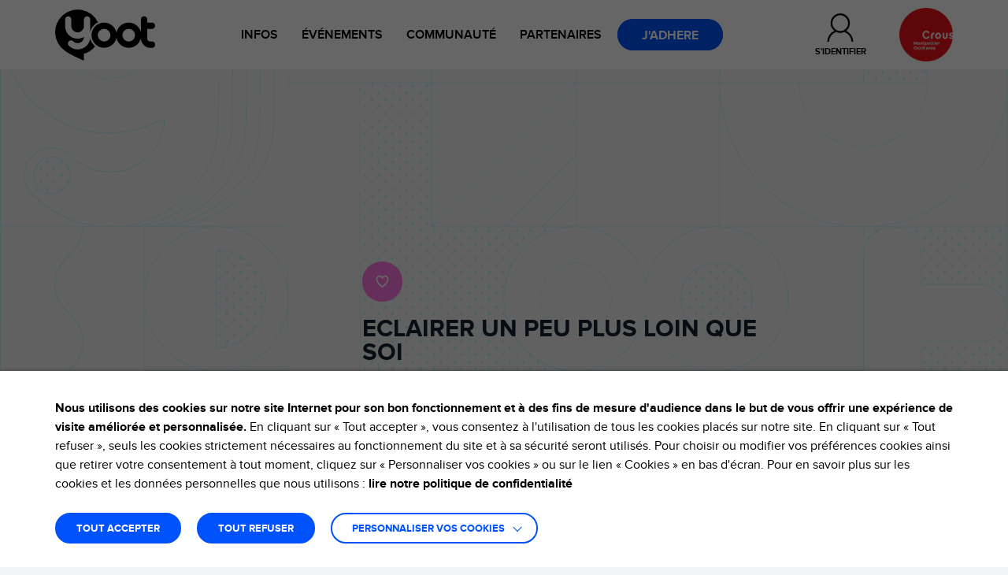

--- FILE ---
content_type: text/css
request_url: https://yoot.fr/content/themes/Yoot/resources/assets/css/style.css?v=1&ver=e4ee37610d60e007de893f2bc01a3f0e
body_size: 22359
content:
html{font-family:sans-serif;-ms-text-size-adjust:100%;-webkit-text-size-adjust:100%}body{margin:0}article,aside,details,figcaption,figure,footer,header,main,menu,nav,section,summary{display:block}audio,canvas,progress,video{display:inline-block}audio:not([controls]){display:none;height:0}progress{vertical-align:baseline}template,[hidden]{display:none}a{background-color:transparent}a:active,a:hover{outline-width:0}abbr[title]{border-bottom:none;text-decoration:underline;text-decoration:underline dotted}b,strong{font-weight:inherit}b,strong{font-weight:bolder}dfn{font-style:italic}h1{font-size:2em;margin:0.67em 0}mark{background-color:#ff0;color:#000}small{font-size:80%}sub,sup{font-size:75%;line-height:0;position:relative;vertical-align:baseline}sub{bottom:-0.25em}sup{top:-0.5em}img{border-style:none}svg:not(:root){overflow:hidden}code,kbd,pre,samp{font-family:monospace, monospace;font-size:1em}figure{margin:1em 40px}hr{box-sizing:content-box;height:0;overflow:visible}button,input,select,textarea{font:inherit}optgroup{font-weight:bold}button,input,select{overflow:visible}button,input,select,textarea{margin:0}button,select{text-transform:none}button,[type="button"],[type="reset"],[type="submit"]{cursor:pointer}[disabled]{cursor:default}button,html [type="button"],[type="reset"],[type="submit"]{-webkit-appearance:button}button::-moz-focus-inner,input::-moz-focus-inner{border:0;padding:0}button:-moz-focusring,input:-moz-focusring{outline:1px dotted ButtonText}fieldset{border:1px solid #c0c0c0;margin:0 2px;padding:0.35em 0.625em 0.75em}legend{box-sizing:border-box;color:inherit;display:table;max-width:100%;padding:0;white-space:normal}textarea{overflow:auto}[type="checkbox"],[type="radio"]{box-sizing:border-box;padding:0}[type="number"]::-webkit-inner-spin-button,[type="number"]::-webkit-outer-spin-button{height:auto}[type="search"]{-webkit-appearance:textfield}[type="search"]::-webkit-search-cancel-button,[type="search"]::-webkit-search-decoration{-webkit-appearance:none}textarea{resize:vertical}html,body,div,span,applet,object,iframe,h1,h2,h3,h4,h5,h6,p,blockquote,pre,a,abbr,acronym,address,big,cite,code,del,dfn,em,img,ins,kbd,q,s,samp,small,strike,strong,sub,sup,tt,var,b,u,i,center,dl,dt,dd,ol,ul,li,fieldset,form,label,legend,table,caption,tbody,tfoot,thead,tr,th,td,article,aside,canvas,details,embed,figure,figcaption,footer,header,hgroup,menu,nav,output,ruby,section,summary,time,mark,audio,emptyo{margin:0;padding:0;border:0}html:focus,body:focus,div:focus,span:focus,applet:focus,object:focus,iframe:focus,h1:focus,h2:focus,h3:focus,h4:focus,h5:focus,h6:focus,p:focus,blockquote:focus,pre:focus,a:focus,abbr:focus,acronym:focus,address:focus,big:focus,cite:focus,code:focus,del:focus,dfn:focus,em:focus,img:focus,ins:focus,kbd:focus,q:focus,s:focus,samp:focus,small:focus,strike:focus,strong:focus,sub:focus,sup:focus,tt:focus,var:focus,b:focus,u:focus,i:focus,center:focus,dl:focus,dt:focus,dd:focus,ol:focus,ul:focus,li:focus,fieldset:focus,form:focus,label:focus,legend:focus,table:focus,caption:focus,tbody:focus,tfoot:focus,thead:focus,tr:focus,th:focus,td:focus,article:focus,aside:focus,canvas:focus,details:focus,embed:focus,figure:focus,figcaption:focus,footer:focus,header:focus,hgroup:focus,menu:focus,nav:focus,output:focus,ruby:focus,section:focus,summary:focus,time:focus,mark:focus,audio:focus,emptyo:focus{outline:0}*,*:before,*:after{box-sizing:border-box;font-smooth:always;-webkit-font-smoothing:antialiased}::-moz-selection{background:#b3d4fc;text-shadow:none}::selection{background:#b3d4fc;text-shadow:none}body{font-smooth:always;-webkit-font-smoothing:antialiased;-webkit-appearance:none;-moz-osx-font-smoothing:grayscale;font-variant:normal;text-transform:none;font-style:normal;font-weight:normal}q{quotes:"“" "”" "‘" "’"}textarea{vertical-align:top}pre{white-space:pre-wrap}hr{display:block;height:1px;background-color:#000;border:0}h1,h2,h3,h4,h5,h6{font-weight:inherit;font-size:inherit}b,strong{font-weight:bold}img{-ms-interpolation-mode:bicubic}a{color:inherit}button,input{padding:0;margin:0;border-radius:0;background:transparent;border:1px solid #000}li{list-style:none}.slick-slide:focus{outline:0}input[type='text'],input[type='email'],input[type='tel'],textarea{-moz-appearance:none;-webkit-appearance:none}.slick-slider{position:relative;display:block;box-sizing:border-box;-webkit-touch-callout:none;-webkit-user-select:none;-khtml-user-select:none;-moz-user-select:none;-ms-user-select:none;user-select:none;-ms-touch-action:pan-y;touch-action:pan-y;-webkit-tap-highlight-color:transparent}.slick-list{position:relative;overflow:hidden;display:block;margin:0;padding:0}.slick-list:focus{outline:none}.slick-list.dragging{cursor:pointer;cursor:hand}.slick-slider .slick-track,.slick-slider .slick-list{-webkit-transform:translate3d(0, 0, 0);-moz-transform:translate3d(0, 0, 0);-ms-transform:translate3d(0, 0, 0);-o-transform:translate3d(0, 0, 0);transform:translate3d(0, 0, 0)}.slick-track{position:relative;left:0;top:0;display:block;margin-left:auto;margin-right:auto}.slick-track:before,.slick-track:after{content:"";display:table}.slick-track:after{clear:both}.slick-loading .slick-track{visibility:hidden}.slick-slide{float:left;height:100%;min-height:1px;display:none}[dir="rtl"] .slick-slide{float:right}.slick-slide img{display:block}.slick-slide.slick-loading img{display:none}.slick-slide.dragging img{pointer-events:none}.slick-initialized .slick-slide{display:block}.slick-loading .slick-slide{visibility:hidden}.slick-vertical .slick-slide{display:block;height:auto;border:1px solid transparent}.slick-arrow.slick-hidden{display:none}@font-face{font-family:'Proxima nova';src:url("../fonts/It.eot");src:url("../fonts/ProximaNova-ThinIt.eot?#iefix") format("embedded-opentype"),url("../fonts/ProximaNova-ThinIt.woff2") format("woff2"),url("../fonts/ProximaNova-ThinIt.woff") format("woff"),url("../fonts/ProximaNova-ThinIt.ttf") format("truetype"),url("../fonts/ProximaNova-ThinIt.svg#ProximaNova-ThinIt") format("svg");font-weight:100;font-style:italic}@font-face{font-family:'Proxima nova';src:url("../fonts/It.eot");src:url("../fonts/ProximaNova-Light.eot?#iefix") format("embedded-opentype"),url("../fonts/ProximaNova-Light.woff2") format("woff2"),url("../fonts/ProximaNova-Light.woff") format("woff"),url("../fonts/ProximaNova-Light.ttf") format("truetype"),url("../fonts/ProximaNova-Light.svg#ProximaNova-Light") format("svg");font-weight:300;font-style:normal}@font-face{font-family:'Proxima nova';src:url("../fonts/It.eot");src:url("../fonts/ProximaNova-LightIt.eot?#iefix") format("embedded-opentype"),url("../fonts/ProximaNova-LightIt.woff2") format("woff2"),url("../fonts/ProximaNova-LightIt.woff") format("woff"),url("../fonts/ProximaNova-LightIt.ttf") format("truetype"),url("../fonts/ProximaNova-LightIt.svg#ProximaNova-LightIt") format("svg");font-weight:300;font-style:italic}@font-face{font-family:'Proxima nova';src:url("../fonts/ProximaNova-Regular.eot");src:url("../fonts/ProximaNova-Regular.eot?#iefix") format("embedded-opentype"),url("../fonts/ProximaNova-Regular.woff2") format("woff2"),url("../fonts/ProximaNova-Regular.woff") format("woff"),url("../fonts/ProximaNova-Regular.ttf") format("truetype"),url("../fonts/ProximaNova-Regular.svg#ProximaNova-Regular") format("svg");font-weight:normal;font-style:normal}@font-face{font-family:'Proxima nova';src:url("../fonts/It.eot");src:url("../fonts/ProximaNova-RegularItIt.eot?#iefix") format("embedded-opentype"),url("../fonts/ProximaNova-RegularIt.woff2") format("woff2"),url("../fonts/ProximaNova-RegularIt.woff") format("woff"),url("../fonts/ProximaNova-RegularIt.ttf") format("truetype"),url("../fonts/ProximaNova-RegularIt.svg#ProximaNova-RegularIt") format("svg");font-weight:normal;font-style:italic}@font-face{font-family:'Proxima nova';src:url("../fonts/It.eot");src:url("../fonts/ProximaNova-Semibold.eot?#iefix") format("embedded-opentype"),url("../fonts/ProximaNova-Semibold.woff2") format("woff2"),url("../fonts/ProximaNova-Semibold.woff") format("woff"),url("../fonts/ProximaNova-Semibold.ttf") format("truetype"),url("../fonts/ProximaNova-Semibold.svg#ProximaNova-Semibold") format("svg");font-weight:600;font-style:normal}@font-face{font-family:'Proxima nova';src:url("../fonts/It.eot");src:url("../fonts/ProximaNova-SemiboldIt.eot?#iefix") format("embedded-opentype"),url("../fonts/ProximaNova-SemiboldIt.woff2") format("woff2"),url("../fonts/ProximaNova-SemiboldIt.woff") format("woff"),url("../fonts/ProximaNova-SemiboldIt.ttf") format("truetype"),url("../fonts/ProximaNova-SemiboldIt.svg#ProximaNova-SemiboldIt") format("svg");font-weight:600;font-style:italic}@font-face{font-family:'Proxima nova';src:url("../fonts/ProximaNova-Bold.eot");src:url("../fonts/ProximaNova-Bold.eot?#iefix") format("embedded-opentype"),url("../fonts/ProximaNova-Bold.woff2") format("woff2"),url("../fonts/ProximaNova-Bold.woff") format("woff"),url("../fonts/ProximaNova-Bold.ttf") format("truetype"),url("../fonts/ProximaNova-Bold.svg#ProximaNova-Bold") format("svg");font-weight:bold;font-style:normal}@font-face{font-family:'Proxima nova';src:url("../fonts/It.eot");src:url("../fonts/ProximaNova-BoldIt.eot?#iefix") format("embedded-opentype"),url("../fonts/ProximaNova-BoldIt.woff2") format("woff2"),url("../fonts/ProximaNova-BoldIt.woff") format("woff"),url("../fonts/ProximaNova-BoldIt.ttf") format("truetype"),url("../fonts/ProximaNova-BoldIt.svg#ProximaNova-BoldIt") format("svg");font-weight:bold;font-style:italic}@font-face{font-family:'Primera nova';src:url("../fonts/ProximaNova-Black.eot");src:url("../fonts/ProximaNova-Black.eot?#iefix") format("embedded-opentype"),url("../fonts/ProximaNova-Black.woff2") format("woff2"),url("../fonts/ProximaNova-Black.woff") format("woff"),url("../fonts/ProximaNova-Black.ttf") format("truetype"),url("../fonts/ProximaNova-Black.svg#ProximaNova-Black") format("svg");font-weight:800;font-style:normal}@font-face{font-family:'Primera nova';src:url("../fonts/ProximaNova-BlackIt.eot");src:url("../fonts/ProximaNova-BlackIt.eot?#iefix") format("embedded-opentype"),url("../fonts/ProximaNova-BlackIt.woff2") format("woff2"),url("../fonts/ProximaNova-BlackIt.woff") format("woff"),url("../fonts/ProximaNova-BlackIt.ttf") format("truetype"),url("../fonts/ProximaNova-BlackIt.svg#ProximaNova-BlackIt") format("svg");font-weight:800;font-style:italic}@font-face{font-family:'Munkeyshine';src:url("../fonts/Munkeyshine.eot");src:url("../fonts/Munkeyshine.eot?#iefix") format("embedded-opentype"),url("../fonts/Munkeyshine.woff2") format("woff2"),url("../fonts/Munkeyshine.woff") format("woff"),url("../fonts/Munkeyshine.ttf") format("truetype"),url("../fonts/Munkeyshine.svg#Munkeyshine") format("svg");font-weight:normal;font-style:normal}html{overflow-y:scroll;font-family:"Proxima nova",Arial,sans-serif;font-size:22px;line-height:150%;color:#142132}body{background:#f2f5f6}img{max-width:100%;height:auto}svg{overflow:visible !important}a,a:focus,a:hover,a:active,a:visited,button,button:focus,button:hover,button:active,button:visited,input,input:focus,input:hover,input:active,input:visited,select,select:focus,select:hover,select:active,select:visited,textarea,textarea:focus,textarea:hover,textarea:active,textarea:visited{outline:0;text-decoration:none}a:not(:active),a:not(:active)::before,a:not(:active)::after,a:not(:active) svg *,button:not(:active),button:not(:active)::before,button:not(:active)::after,button:not(:active) svg *,input[type='submit']:not(:active),input[type='submit']:not(:active)::before,input[type='submit']:not(:active)::after,input[type='submit']:not(:active) svg *,.btn:not(:active),.gform_wrapper .gform_footer input:not(:active),.btn:not(:active)::before,.gform_wrapper .gform_footer input:not(:active)::before,.btn:not(:active)::after,.gform_wrapper .gform_footer input:not(:active)::after,.btn:not(:active) svg *,.gform_wrapper .gform_footer input:not(:active) svg *{transition:all 300ms ease}.screen-reader-text{position:absolute;width:0;height:0;overflow:hidden;opacity:0}.container,.container-l,#header,#main,#footer{position:relative}.container{width:100%;max-width:1180px;margin-right:auto;margin-left:auto;padding-right:20px;padding-left:20px}.container-l{width:100%;max-width:1320px;margin-right:auto;margin-left:auto;padding-right:20px;padding-left:20px}.clearfix::before,.page-signin .identification-wrapper .step2 .form::before,.page-signin .identification-wrapper .step_regenPass .form::before,.clearfix::after,.page-signin .identification-wrapper .step2 .form::after,.page-signin .identification-wrapper .step_regenPass .form::after{display:table;content:' '}.clearfix::after,.page-signin .identification-wrapper .step2 .form::after,.page-signin .identification-wrapper .step_regenPass .form::after{clear:both}#header{z-index:15}#main{z-index:10;padding-top:47px}@media only screen and (min-width: 961px){#main{padding-top:88px}}#footer{z-index:5}.btn-wrapper{text-align:center}.btn,.gform_wrapper .gform_footer input{display:inline-block;vertical-align:middle;text-align:center}.btn[disabled],.gform_wrapper .gform_footer input[disabled]{pointer-events:none;opacity:0.4}.btn-primary,.gform_wrapper .gform_footer input{position:relative;padding:13px 31px 11px;overflow:hidden;background-color:#FF74E1;border:0;border-radius:43px;font-size:.86364rem;line-height:100%;font-weight:bold;text-transform:uppercase;color:#fff;transform:translate3d(0, 0, 0)}.btn-primary:hover,.gform_wrapper .gform_footer input:hover,.btn-primary:focus,.gform_wrapper .gform_footer input:focus{background-color:#FF74E1;color:#fff}.btn-primary:hover .state-default,.gform_wrapper .gform_footer input:hover .state-default,.btn-primary:focus .state-default,.gform_wrapper .gform_footer input:focus .state-default{transform:translateY(31px);opacity:0.75}.btn-primary:hover .state-hover,.gform_wrapper .gform_footer input:hover .state-hover,.btn-primary:focus .state-hover,.gform_wrapper .gform_footer input:focus .state-hover{transform:translateY(0)}.btn-primary:active,.gform_wrapper .gform_footer input:active{opacity:0.85;transition:all 0.01ms ease}.btn-primary.loading,.gform_wrapper .gform_footer input.loading{background-color:#97DAFF !important;color:#97DAFF !important}.btn-primary.loading::before,.gform_wrapper .gform_footer input.loading::before{position:absolute;top:50%;left:0;height:1px;z-index:15;background-color:#0f4f6a;content:'';transform:translateY(-50%);-moz-animation:loader-button 2.25s infinite;-webkit-animation:loader-button 2.25s infinite;animation:loader-button 2.25s infinite}.btn-primary.loading .state-default,.gform_wrapper .gform_footer input.loading .state-default,.btn-primary.loading .state-hover,.gform_wrapper .gform_footer input.loading .state-hover{opacity:0 !important}.btn-primary.color-light,.gform_wrapper .gform_footer input.color-light,.btn-primary.color-light .state-default,.gform_wrapper .gform_footer input.color-light .state-default{background-color:#fff;color:#142132}.btn-primary.color-light .state-hover,.gform_wrapper .gform_footer input.color-light .state-hover{background-color:#97DAFF;color:#142132}.btn-primary.color-light:hover,.gform_wrapper .gform_footer input.color-light:hover,.btn-primary.color-light:focus,.gform_wrapper .gform_footer input.color-light:focus{background-color:#97DAFF;color:#142132}.btn-primary.color-light.loading,.gform_wrapper .gform_footer input.color-light.loading{background-color:#fff !important;color:#fff !important}.btn-primary.color-light.loading::before,.gform_wrapper .gform_footer input.color-light.loading::before{background-color:#142132}.btn-primary.color-default,.gform_wrapper .gform_footer input.color-default,.btn-primary.color-default .state-default,.gform_wrapper .gform_footer input.color-default .state-default{background-color:#142132;color:#97DAFF}.btn-primary.color-default .state-hover,.gform_wrapper .gform_footer input.color-default .state-hover{background-color:#fff;color:#142132}.btn-primary.color-default:hover,.gform_wrapper .gform_footer input.color-default:hover,.btn-primary.color-default:focus,.gform_wrapper .gform_footer input.color-default:focus{background-color:#fff;color:#142132}.btn-primary.color-default.loading,.gform_wrapper .gform_footer input.color-default.loading{background-color:#142132 !important;color:#142132 !important}.btn-primary.color-default.loading::before,.gform_wrapper .gform_footer input.color-default.loading::before{background-color:#97DAFF}.btn-primary.color3,.gform_wrapper .gform_footer input.color3,.btn-primary.color3 .state-default,.gform_wrapper .gform_footer input.color3 .state-default{background-color:#FF74E1;color:#fff}.btn-primary.color3 .state-hover,.gform_wrapper .gform_footer input.color3 .state-hover{background-color:#97DAFF;color:#0f4f6a}.btn-primary.color3:hover,.gform_wrapper .gform_footer input.color3:hover,.btn-primary.color3:focus,.gform_wrapper .gform_footer input.color3:focus{background-color:#97DAFF;color:#0f4f6a}.btn-primary.color3.loading,.gform_wrapper .gform_footer input.color3.loading{background-color:#FF74E1 !important;color:#FF74E1 !important}.btn-primary.color3.loading::before,.gform_wrapper .gform_footer input.color3.loading::before{background-color:#fff}.btn-primary.color4,.gform_wrapper .gform_footer input.color4{background-color:#0052FC;border-color:#0052FC;color:#fff}.btn-primary.color4 .state-default,.gform_wrapper .gform_footer input.color4 .state-default{background-color:#0052FC}.btn-primary.color4 .state-hover,.gform_wrapper .gform_footer input.color4 .state-hover{background-color:#FF74E1}.btn-primary.color4:hover:not(:active),.gform_wrapper .gform_footer input.color4:hover:not(:active),.btn-primary.color4:focus:not(:active),.gform_wrapper .gform_footer input.color4:focus:not(:active){background-color:#FF74E1}.btn-primary.color5,.gform_wrapper .gform_footer input.color5{background-color:transparent;border-color:#0052FC;color:#0052FC}.btn-primary.color5 .state-default,.gform_wrapper .gform_footer input.color5 .state-default{background-color:#fff;color:#0052FC}.btn-primary.color5 .state-hover,.gform_wrapper .gform_footer input.color5 .state-hover{background-color:#0052FC;color:#fff}.btn-primary.color5:hover:not(:active),.gform_wrapper .gform_footer input.color5:hover:not(:active),.btn-primary.color5:focus:not(:active),.gform_wrapper .gform_footer input.color5:focus:not(:active){background-color:#0052FC}.btn-primary .state-default,.gform_wrapper .gform_footer input .state-default,.btn-primary .state-hover,.gform_wrapper .gform_footer input .state-hover{position:absolute;top:0;left:0;width:100%;padding:inherit;background-color:inherit;transition:inherit}.btn-primary .state-default,.gform_wrapper .gform_footer input .state-default{z-index:5;background-color:#FF74E1;color:#fff}.btn-primary .state-hover,.gform_wrapper .gform_footer input .state-hover{z-index:10;background-color:#0052FC;color:#fff;transform:translateY(-100%)}.no-result{margin:calc(30px + 5.62%) auto;text-align:center;font-size:1.09091rem;line-height:125%;font-weight:bold}.no-result a:not(.btn){text-decoration:underline}.no-result a:not(.btn):hover:not(:active),.no-result a:not(.btn):focus:not(:active){color:#FF74E1}.msg-user{position:fixed;top:108px;right:20px;max-width:calc(100% - 40px);padding:20px 25px;z-index:20;cursor:pointer;opacity:0;visibility:hidden;background-color:#97DAFF;box-shadow:0 0 25px rgba(20,33,50,0.5);text-align:center;font-size:.72727rem;line-height:100%;font-weight:600;transform:translate(0, -50%) scale(1);transition:all 400ms ease}.msg-user::after{position:absolute;bottom:0;left:0;height:2px;background-color:#142132;content:''}.msg-user.active{opacity:1;visibility:visible;transform:translate(0, 0) scale(1)}.msg-user.active::after{-moz-animation:time-msg 4s both;-webkit-animation:time-msg 4s both;animation:time-msg 4s both}.banner-title-page{display:flex;height:290px;margin-bottom:calc(15px + 2.81%);justify-content:center;align-items:center;border-bottom:35px solid #97DAFF;color:#142132;background:#F3F4F6 url("../images/header-path.png") left center no-repeat !important;background-size:cover !important}.banner-title-page .container{margin:0}.banner-title-page .title-page{text-shadow:0 0 20px rgba(0,0,0,0.3);text-align:center;font-size:1.59091rem;line-height:100%;font-weight:bold;text-transform:uppercase}.pager{display:flex;margin:30px auto 45px;justify-content:center;align-items:center}.pager .control{padding:5px;opacity:0.2}.pager .control::before{display:block;width:17px;height:17px;border:2px solid #142132;content:'';transform:rotate(45deg)}.pager .control:hover:not(:active),.pager .control:focus:not(:active){opacity:1}.pager .control-prev::before{border-top:0;border-right:0}.pager .control-next::before{border-bottom:0;border-left:0}.pager ul{display:flex;justify-content:center;align-items:center}.pager ul li:first-child:last-child{display:none}.pager ul li.active button,.pager ul li.active a,.pager ul li.slick-active button,.pager ul li.slick-active a{opacity:1}.pager ul a,.pager ul button{display:block;width:29px;height:29px;padding:7px 7px 10px;opacity:0.2;overflow:hidden;border:0}.pager ul a::before,.pager ul button::before{display:block;width:15px;height:15px;background-color:#142132;border-radius:100%;content:''}.pager ul a:hover:not(:active),.pager ul a:focus:not(:active),.pager ul button:hover:not(:active),.pager ul button:focus:not(:active){opacity:1}.separation{position:relative;display:block;width:4px;height:4px;margin:56px auto 30px;background-color:#FF74E1;border-radius:100%}.separation::before,.separation::after{position:absolute;left:50%;width:4px;height:4px;background-color:#FF74E1;border-radius:100%;content:'';transform:translateX(-50%)}.separation::before{top:-12px}.separation::after{bottom:-12px}.list-resources .list{display:flex;align-items:stretch;background-color:#31ced5;text-align:center;color:#fff}.list-resources .list .item{flex:1 1 auto;flex-basis:calc(100% / 3)}.list-resources .list .item:nth-child(3n+1){background-color:#142132}.list-resources .list .item:nth-child(3n+2){background-color:#FF74E1}.list-resources .list .item:nth-child(3){color:#0052FC}.list-resources .list .item:nth-child(3) .txt li a::after{background-color:#0052FC}.list-resources .list .item:nth-child(3) .socials-networks svg *{fill:#0052FC}.list-resources .list .item:nth-child(3) .socials-networks a:hover:not(:active) svg *{fill:#fff}.list-resources .list .item .content{padding:28px 0 38px 0}.list-resources .list .item .title{font-size:1.18182rem;line-height:100%;font-weight:300;text-transform:uppercase}.list-resources .list .item .txt{margin-top:13px;font-size:.90909rem;line-height:190%;font-weight:bold;text-transform:uppercase}.list-resources .list .item .txt li a{display:block;position:relative;width:fit-content;margin:0 auto}.list-resources .list .item .txt li a::after{position:absolute;right:50%;bottom:0;left:50%;height:3px;visibility:hidden;background-color:#fff;content:'';transition:all 450ms ease}.list-resources .list .item .txt li a:hover::after{right:10px;left:10px;visibility:visible}.list-resources .list .item .socials-networks{display:flex;justify-content:center;align-items:center}.list-resources .list .item .socials-networks a{display:block;padding:13px}.list-resources .list .item .socials-networks svg{display:block}.list-resources .list .item .socials-networks svg *{fill:#fff}.list-resources .list .item a:hover:not(:active) svg *,.list-resources .list .item a:focus:not(:active) svg *{fill:#fff}.banner-points-code{display:flex;align-items:stretch}.banner-points-code .points,.banner-points-code .code{overflow:hidden;flex:1 1 50%;background:no-repeat center;background-size:cover}.banner-points-code .points,.banner-points-code .code{background-color:#FF74E1}.banner-points-code .points .content,.banner-points-code .code .content{padding:39px 140px;margin:0;max-width:100%;height:100%;display:flex;flex-direction:column;justify-content:center}.banner-points-code .points .title,.banner-points-code .code .title{color:#fff;font-size:42px;letter-spacing:1px;font-family:"Proxima nova",Arial,sans-serif;font-weight:800;text-transform:uppercase;line-height:1.2}.banner-points-code .code{background-color:#97DAFF}.banner-points-code .code .title{color:#000}.banner-points-code .code .btn,.banner-points-code .code .gform_wrapper .gform_footer input,.gform_wrapper .gform_footer .banner-points-code .code input{background-color:#fff;color:#0052FC}.banner-points-code .btn,.banner-points-code .gform_wrapper .gform_footer input,.gform_wrapper .gform_footer .banner-points-code input{min-width:255px;margin-top:30px;margin-right:auto}.list-events-wrapper{padding:calc(13px + 2.31%) 0 0}.list-events-wrapper .container-custom{width:100%;max-width:1210px;margin-right:auto;margin-left:auto;padding-right:20px;padding-left:20px}.list-events-wrapper .title-block{margin-top:60px}.list-events-wrapper .list-events-highlighted .item{display:flex;padding:32px;justify-content:space-between;background-color:#fff}.list-events-wrapper .list-events-highlighted .item .illus,.list-events-wrapper .list-events-highlighted .item .desc{flex:0 1 47.75%}.list-events-wrapper .list-events-highlighted .item .illus img{display:block;margin:auto}.list-events-wrapper .list-events-highlighted .item .desc{padding-top:28px}.list-events-wrapper .list-events-highlighted .item .desc .date{font-size:1rem;line-height:100%;text-transform:uppercase}.list-events-wrapper .list-events-highlighted .item .desc .title{margin-top:20px;font-size:1.22727rem;line-height:100%;font-weight:600;letter-spacing:0.1rem;text-transform:uppercase}.list-events-wrapper .list-events-highlighted .item .desc .sub-title{margin-top:10px;font-size:1rem;line-height:150%;font-weight:600;letter-spacing:0.1rem;text-transform:uppercase}.list-events-wrapper .list-events-highlighted .item .desc .price{margin-top:15px;font-size:1.22727rem;line-height:100%;font-weight:bold;color:#0052FC;letter-spacing:0.05rem;text-transform:uppercase}.list-events-wrapper .list-events-highlighted .item .desc .txt{margin-top:40px;font-size:1rem;line-height:150%}.list-events-wrapper .list-events-highlighted .item .desc .btn,.list-events-wrapper .list-events-highlighted .item .desc .gform_wrapper .gform_footer input,.gform_wrapper .gform_footer .list-events-wrapper .list-events-highlighted .item .desc input{margin-top:30px}.list-events-wrapper .list-events-highlighted .slick-arrow{position:absolute;top:50%;padding:7px;border:0;transform:translateY(-50%)}.list-events-wrapper .list-events-highlighted .slick-arrow:hover:not(:active)::before,.list-events-wrapper .list-events-highlighted .slick-arrow:focus:not(:active)::before{border-color:#FF74E1}.list-events-wrapper .list-events-highlighted .slick-arrow.slick-prev{left:-70px}.list-events-wrapper .list-events-highlighted .slick-arrow.slick-prev::before{border-top:0;border-right:0}.list-events-wrapper .list-events-highlighted .slick-arrow.slick-next{right:-70px}.list-events-wrapper .list-events-highlighted .slick-arrow.slick-next::before{border-bottom:0;border-left:0}.list-events-wrapper .list-events-highlighted .slick-arrow::before{display:block;width:28px;height:28px;border:3px solid #0f4f6a;content:'';transform:rotate(45deg)}.list-events-wrapper .list-events-highlighted .slick-dots{display:flex !important;margin-top:6px;justify-content:center;align-items:center}.list-events-wrapper .list-events-highlighted .slick-dots li{max-height:19px;overflow:hidden;color:transparent}.list-events-wrapper .list-events-highlighted .slick-dots li.slick-active button::before{background-color:#142132}.list-events-wrapper .list-events-highlighted .slick-dots button{display:block;padding:4px;border:0;text-indent:-9999px}.list-events-wrapper .list-events-highlighted .slick-dots button::before{display:block;width:11px;height:11px;background-color:#cfdce1;border-radius:100%;content:''}@media only screen and (min-width: 961px){.list-events-wrapper .list-events-highlighted .slick-dots{display:none !important}}.list-events-wrapper .background{position:relative;padding-top:5px;padding-bottom:60px}.list-events-wrapper .background::before{position:absolute;top:-5px;left:0;width:100%;height:60px;background-image:-webkit-linear-gradient(top, #f2f5f6 5px, rgba(255,255,255,0) 100%);background-image:-o-linear-gradient(top, #f2f5f6 5px, rgba(255,255,255,0) 100%);background-image:linear-gradient(to bottom, #f2f5f6 5px,rgba(255,255,255,0) 100%);content:''}.list-events-wrapper .list-events{margin:20px auto 0;overflow:hidden}.list-events-wrapper .list-events .container-custom{width:100%;max-width:1150px;margin-right:auto;margin-left:auto;padding-right:20px;padding-left:20px}.list-events-wrapper .list-events .container{width:100%;max-width:1150px;margin-right:auto;margin-left:auto;padding-right:5px;padding-left:5px}.list-events-wrapper .list-events .content-list-events{margin:0 auto}.list-events-wrapper .list-events .item{width:100%;max-width:285px;padding:15px;font-size:1rem;border-radius:20px}.list-events-wrapper .list-events .item .link{display:block;border-radius:20px;overflow:hidden}.list-events-wrapper .list-events .item .link:hover .illus .overlay{opacity:0}.list-events-wrapper .list-events .item .link:hover .illus .overlay svg,.list-events-wrapper .list-events .item .link:hover .illus .overlay img{opacity:0;transform:scale(1.5)}.list-events-wrapper .list-events .item .link:hover .illus .overlay .hashtags{opacity:0;transform:translateY(300px) scale(0.9)}.list-events-wrapper .list-events .item .link:not(:active) .desc,.list-events-wrapper .list-events .item .link:not(:active) .mention{transition:all 400ms ease}.list-events-wrapper .list-events .item .link:hover:not(:active) .desc,.list-events-wrapper .list-events .item .link:focus:not(:active) .desc{background-color:#FF74E1}.list-events-wrapper .list-events .item .link:hover:not(:active) .price,.list-events-wrapper .list-events .item .link:focus:not(:active) .price{color:#fff}.list-events-wrapper .list-events .item .link:hover:not(:active) .mention,.list-events-wrapper .list-events .item .link:focus:not(:active) .mention{background-color:#f7da0b}.list-events-wrapper .list-events .item .category{padding:9px 5px;background-color:#FF74E1;text-align:center;font-size:.86364em;line-height:100%;font-weight:bold;letter-spacing:0.15rem;text-transform:uppercase}.list-events-wrapper .list-events .item .illus{position:relative;overflow:hidden}.list-events-wrapper .list-events .item .illus img{display:block}.list-events-wrapper .list-events .item .illus .overlay{position:absolute;top:0;left:0;display:flex;width:100%;height:100%;padding:10px;flex-direction:column;justify-content:center;align-items:center;background:rgba(14,69,92,0.7);text-align:center;font-size:1.63636rem;line-height:125%;font-weight:bold;color:#fff;transition:all 600ms ease}.list-events-wrapper .list-events .item .illus .overlay svg,.list-events-wrapper .list-events .item .illus .overlay img{display:block;max-height:80px;margin:0 auto;transition:all 500ms ease}.list-events-wrapper .list-events .item .illus .overlay svg *,.list-events-wrapper .list-events .item .illus .overlay img *{fill:#fff}.list-events-wrapper .list-events .item .illus .overlay .hashtags{display:block;max-width:100%;margin-top:15px;transition:all 600ms ease;font-size:1rem;line-height:1.3}.list-events-wrapper .list-events .item .desc{padding:25px;background:#fff;color:#363636}.list-events-wrapper .list-events .item .desc .hashtags{margin-bottom:13px;font-size:.72727em;line-height:1.3}.list-events-wrapper .list-events .item .desc .title{font-size:1em;line-height:110%;font-weight:bold;letter-spacing:0.1rem;text-transform:uppercase}.list-events-wrapper .list-events .item .desc .sub-title{margin-top:5px;font-size:.86364em;line-height:110%;font-weight:600;letter-spacing:0.1rem}.list-events-wrapper .list-events .item .desc .sub-title:first-letter{text-transform:uppercase}.list-events-wrapper .list-events .item .desc .txt{margin-top:10px;font-size:.86364em;line-height:110%;color:#666}.list-events-wrapper .list-events .item .desc .price{margin-top:20px;transition:color 600ms ease;font-size:.8em;line-height:100%;font-weight:bold;color:#0052FC;letter-spacing:0.05rem;text-transform:uppercase}.list-events-wrapper .list-events .item .desc .price .old{position:relative;color:#142132;font-weight:normal}.list-events-wrapper .list-events .item .desc .price .old::after{position:absolute;top:50%;left:50%;width:30px;height:2px;background-color:#142132;content:'';transform:translate(-50%, -50%) rotate(-30deg)}.list-events-wrapper .list-events .item .mention{padding:10px 5px 8px;background-color:#97DAFF;text-align:center;font-size:1em;line-height:100%;font-weight:bold;text-transform:uppercase}.list-events-wrapper .btn-wrapper{margin-top:30px}.list-events-wrapper .btn-wrapper .btn,.list-events-wrapper .btn-wrapper .gform_wrapper .gform_footer input,.gform_wrapper .gform_footer .list-events-wrapper .btn-wrapper input{min-width:256px}.list-community-wrapper{margin-top:20px}.list-community-wrapper .container-custom{width:100%;max-width:1320px;margin-right:auto;margin-left:auto;padding-right:20px;padding-left:20px}.list-community-wrapper .title-block{margin-top:60px}.list-community-wrapper .list-community{position:relative;display:flex;margin:0 -20px;flex-wrap:wrap;text-align:center}.list-community-wrapper .list-community.loading::before{position:absolute;bottom:-20px;left:50%;height:1px;background-color:#142132;content:'';-moz-animation:loader-block 2.25s infinite;-webkit-animation:loader-block 2.25s infinite;animation:loader-block 2.25s infinite}.list-community-wrapper .list-community .item{margin:20px 12px;flex:1 1 auto;flex-basis:calc(100% / 3 - 24px)}.list-community-wrapper .list-community .item .link{display:block}.list-community-wrapper .list-community .item .link:not(:active) .illus,.list-community-wrapper .list-community .item .link:not(:active) .illus:after,.list-community-wrapper .list-community .item .link:not(:active) .illus img,.list-community-wrapper .list-community .item .link:not(:active) .date,.list-community-wrapper .list-community .item .link:not(:active) .title,.list-community-wrapper .list-community .item .link:not(:active) .sub-title{transition:all 300ms ease}.list-community-wrapper .list-community .item .link:hover:not(:active) .illus,.list-community-wrapper .list-community .item .link:focus:not(:active) .illus{background-color:#142132}.list-community-wrapper .list-community .item .link:hover:not(:active) .illus img,.list-community-wrapper .list-community .item .link:focus:not(:active) .illus img{opacity:0.98;transform:scale(0.98412)}.list-community-wrapper .list-community .item .link:hover:not(:active) .date,.list-community-wrapper .list-community .item .link:hover:not(:active) .title,.list-community-wrapper .list-community .item .link:hover:not(:active) .sub-title,.list-community-wrapper .list-community .item .link:focus:not(:active) .date,.list-community-wrapper .list-community .item .link:focus:not(:active) .title,.list-community-wrapper .list-community .item .link:focus:not(:active) .sub-title{color:#142132}.list-community-wrapper .list-community .item .illus{position:relative;max-width:215px;margin:0 auto;overflow:hidden;background-color:rgba(20,33,50,0.5);border-radius:100%}.list-community-wrapper .list-community .item .illus img{display:block;margin:auto;opacity:0.9999;border-radius:100%}.list-community-wrapper .list-community .item .date{margin-top:35px;font-size:.86364rem;line-height:100%}.list-community-wrapper .list-community .item .title{margin:20px auto 0;max-width:320px;font-size:1rem;line-height:110%;font-weight:600;color:#363636;text-transform:uppercase}.list-community-wrapper .list-community .item .sub-title{margin-top:12px;font-size:.81818rem;line-height:100%;font-weight:600;color:#363636;text-transform:uppercase}.list-community-wrapper .list-community .item .sub-title a:hover:not(:active),.list-community-wrapper .list-community .item .sub-title a:focus:not(:active){color:#FF74E1}.list-community-wrapper .btn-wrapper{margin-top:calc(14px + 3.2%)}.social-wall-wrapper .container-custom{width:100%;max-width:1610px;margin-right:auto;margin-left:auto;padding-right:20px;padding-left:20px}.social-wall-wrapper .list{display:flex;margin:0 -15px;flex-wrap:wrap}.social-wall-wrapper .list .item{position:relative;min-width:210px;margin:15px;flex-basis:calc(25% - 30px);order:1;background:rgba(0,0,0,0.12) center no-repeat;background-size:cover;text-align:center;color:#363636;border-radius:16px}.social-wall-wrapper .list .item:nth-child(12),.social-wall-wrapper .list .item:nth-child(12) ~ .item{order:10}.social-wall-wrapper .list .item.full{display:flex;justify-content:center;align-items:center;flex:1 1 calc(50% - 30px);order:5;background-color:#FF74E1}.social-wall-wrapper .list .item.full .txt{padding:40px 20px;font-size:4.59091rem;line-height:100%;font-weight:bold;color:#fff;text-transform:uppercase}.social-wall-wrapper .list .item .link{display:block}.social-wall-wrapper .list .item .link::before{display:block;width:100%;padding-top:100%;content:''}.social-wall-wrapper .list .item .link::after{position:absolute;top:0;left:0;width:100%;height:100%;z-index:5;opacity:0;background-color:#000;content:''}.social-wall-wrapper .list .item .link:hover:not(:active)::after,.social-wall-wrapper .list .item .link:focus:not(:active)::after{opacity:0.5}.social-wall-wrapper .list .item .link:hover .desc{opacity:1;visibility:visible}.social-wall-wrapper .list .item .link .ico-sn{position:absolute;top:22px;left:26px;z-index:10}.social-wall-wrapper .list .item .link .ico-sn svg{display:block}.social-wall-wrapper .list .item .link .ico-sn svg *{fill:#fff}.social-wall-wrapper .list .item .link .ico-play{position:absolute;top:50%;left:50%;z-index:10;transform:translate(-50%, -50%)}.social-wall-wrapper .list .item .link .ico-play svg{display:block}.social-wall-wrapper .list .item .link .ico-play svg *{fill:#fff}.social-wall-wrapper .list .item .link .live{position:absolute;top:25px;left:73px;padding:13px 16px 12px;z-index:10;background-color:#ff0000;font-size:1rem;line-height:100%;font-weight:bold;color:#fff;text-transform:uppercase}.social-wall-wrapper .list .item .link .desc{opacity:0;visibility:hidden;z-index:10;background-color:rgba(0,0,0,0.5);transition:all 300ms ease}.social-wall-wrapper .list .item .link .txt{color:#fff}.social-wall-wrapper .list .item .desc-wrapper{position:relative;display:block;text-align:center}.social-wall-wrapper .list .item .desc-wrapper::before{display:block;width:100%;padding-top:100%;content:''}.social-wall-wrapper .list .item .desc-wrapper .ico-sn{display:block}.social-wall-wrapper .list .item .desc-wrapper .ico-sn svg{display:block;margin:auto}.social-wall-wrapper .list .item .desc-wrapper .ico-sn svg *{fill:#17314a}.social-wall-wrapper .list .item .desc{position:absolute;top:0;left:0;width:100%;height:100%;padding:25px 15px;overflow:auto}.social-wall-wrapper .list .item .content{position:relative;display:flex;min-height:100%;flex-direction:column;justify-content:center;align-items:center}.social-wall-wrapper .list .item .txt{max-width:100%;margin:30px auto 40px;font-size:1.18182rem;line-height:115%;font-weight:bold}.social-wall-wrapper .btn-wrapper{margin-top:28px}.gform_confirmation_wrapper{width:100%;max-width:730px;margin:calc(13px + 3.24%) auto;background-color:#fff;text-align:center;font-size:1rem;line-height:125%;font-weight:600}.gform_confirmation_wrapper .gform_confirmation_message{margin:auto;padding:calc(1px + 6.16%) 20px}.gform_wrapper{width:100%;max-width:730px;margin:calc(13px + 3.24%) auto;background-color:#fff}.gform_wrapper div ul{margin:0;overflow:visible}.gform_wrapper div ul li{padding:0;line-height:100%}.gform_wrapper div ul li::before{display:none}.gform_wrapper .validation_error{text-align:center;font-size:.77273rem;line-height:125%;font-weight:bold;color:#fa3232}.gform_wrapper form{max-width:612px;margin:auto;padding:calc(1px + 6.16%) 20px}.gform_wrapper .gform_fields{overflow:hidden;*zoom:1}.gform_wrapper .gfield{position:relative;margin:14px 16px;width:100%;max-width:calc(100% - 32px);float:left}.gform_wrapper .gfield.wd2-3{max-width:calc((100% / 3) * 2 - 32px)}.gform_wrapper .gfield.wd1-2{max-width:calc(50% - 32px)}.gform_wrapper .gfield.wd1-3{max-width:calc(100% / 3 - 32px)}.gform_wrapper .gfield.left{clear:left}.gform_wrapper .gfield.select-wrapper{position:relative;cursor:pointer}.gform_wrapper .gfield.select-wrapper .ginput_container{background-color:#f2f5f6}.gform_wrapper .gfield.select-wrapper select{padding-right:0}@supports (pointer-events: none) and ((-webkit-appearance: none) or (-moz-appearance: none) or (appearance: none)){.gform_wrapper .gfield.select-wrapper::after{position:absolute;top:19px;right:17px;width:13px;height:11px;background:url("../images/svg/ico-down.svg") center no-repeat;background-size:contain;content:''}.gform_wrapper .gfield.select-wrapper select{position:relative;padding-right:30px;z-index:2;-moz-appearance:none;-webkit-appearance:none}}.gform_wrapper .gfield.radio-wrapper{display:flex;flex-wrap:wrap}.gform_wrapper .gfield.radio-wrapper .gfield_label{margin-right:25px;font-size:.77273rem;line-height:100%;color:#142132}.gform_wrapper .gfield.radio-wrapper .ginput_container ul{display:flex;align-items:center;flex-wrap:wrap}.gform_wrapper .gfield.radio-wrapper .ginput_container ul li{margin-right:50px}.gform_wrapper .gfield.radio-wrapper .ginput_container ul li:last-child{margin-right:0}.gform_wrapper .gfield.radio-wrapper input[type=radio]:checked,.gform_wrapper .gfield.radio-wrapper input[type=radio]:not(:checked){position:absolute;top:0;left:0;opacity:0}.gform_wrapper .gfield.radio-wrapper input[type=radio]:checked+label,.gform_wrapper .gfield.radio-wrapper input[type=radio]:not(:checked)+label{position:relative;display:block;padding:0 0 0 25px;font-weight:normal}.gform_wrapper .gfield.radio-wrapper input[type=radio]:checked+label::before,.gform_wrapper .gfield.radio-wrapper input[type=radio]:not(:checked)+label::before{position:absolute;top:50%;left:0;width:16px;height:16px;background-color:#f2f5f6;border:1px solid #cdcdcd;border-radius:100%;content:'';transform:translateY(-50%)}.gform_wrapper .gfield.radio-wrapper input[type=radio]:checked+label::after,.gform_wrapper .gfield.radio-wrapper input[type=radio]:not(:checked)+label::after{position:absolute;top:50%;left:8px;opacity:0;width:10px;height:10px;background-color:#142132;border-radius:100%;content:'';transform:translate(-50%, -50%);transition:all 100ms ease}.gform_wrapper .gfield.radio-wrapper input[type=radio]:checked+label::after{opacity:1}.gform_wrapper .gfield.radio-wrapper label{cursor:pointer;font-size:.81818rem;line-height:100%;color:#142132;-moz-transition:all 300ms ease;-o-transition:all 300ms ease;-webkit-transition:all 300ms ease;transition:all 300ms ease}.gform_wrapper .gfield.checkbox-wrapper .gfield_label{display:block;margin:0;padding:0;font-size:.77273rem;line-height:100%;color:#142132}.gform_wrapper .gfield.checkbox-wrapper input[type=checkbox]:checked,.gform_wrapper .gfield.checkbox-wrapper input[type=checkbox]:not(:checked){position:absolute;top:0;left:0;opacity:0}.gform_wrapper .gfield.checkbox-wrapper input[type=checkbox]:checked+label,.gform_wrapper .gfield.checkbox-wrapper input[type=checkbox]:not(:checked)+label{display:block;padding-left:29px}.gform_wrapper .gfield.checkbox-wrapper input[type=checkbox]:checked+label::before,.gform_wrapper .gfield.checkbox-wrapper input[type=checkbox]:not(:checked)+label::before{position:absolute;top:50%;left:0;width:20px;height:20px;background-color:#f2f5f6;content:'';transform:translateY(-50%)}.gform_wrapper .gfield.checkbox-wrapper input[type=checkbox]:checked+label::after,.gform_wrapper .gfield.checkbox-wrapper input[type=checkbox]:not(:checked)+label::after{position:absolute;top:50%;left:10px;width:16px;height:16px;opacity:0;background:url("../images/svg/check.svg") no-repeat center;background-size:contain;content:'';transform:translate(-50%, -50%) scale(0.75);transition:all 200ms ease}.gform_wrapper .gfield.checkbox-wrapper input[type=checkbox]:checked+label::after{opacity:1;transform:translate(-50%, -50%) scale(1)}.gform_wrapper .gfield.checkbox-wrapper label{font-size:.81818rem;line-height:100%;font-weight:bold;color:#142132;-moz-transition:all 300ms ease;-o-transition:all 300ms ease;-webkit-transition:all 300ms ease;transition:all 300ms ease}.gform_wrapper .gfield:not(.radio-wrapper) .gfield_label{position:absolute;top:0;left:0;width:0;height:0;opacity:0;overflow:hidden}.gform_wrapper .gfield .ginput_container input:not([type='radio']):not([type='checkbox']):not([type='submit']):not([type='button']):not([type='image']):not([type='file']),.gform_wrapper .gfield .ginput_container textarea,.gform_wrapper .gfield .ginput_container select{display:block;width:100%;height:43px;padding:0 15px;background-color:#f2f5f6;border:2px solid transparent;border-radius:0;font-size:.81818rem;line-height:130%;font-weight:bold;color:#142132;transition:all 300ms ease}.gform_wrapper .gfield .ginput_container input:not([type='radio']):not([type='checkbox']):not([type='submit']):not([type='button']):not([type='image']):not([type='file']):-moz-placeholder,.gform_wrapper .gfield .ginput_container textarea:-moz-placeholder,.gform_wrapper .gfield .ginput_container select:-moz-placeholder{color:#142132}.gform_wrapper .gfield .ginput_container input:not([type='radio']):not([type='checkbox']):not([type='submit']):not([type='button']):not([type='image']):not([type='file'])::-moz-placeholder,.gform_wrapper .gfield .ginput_container textarea::-moz-placeholder,.gform_wrapper .gfield .ginput_container select::-moz-placeholder{color:#142132}.gform_wrapper .gfield .ginput_container input:not([type='radio']):not([type='checkbox']):not([type='submit']):not([type='button']):not([type='image']):not([type='file']):-ms-input-placeholder,.gform_wrapper .gfield .ginput_container textarea:-ms-input-placeholder,.gform_wrapper .gfield .ginput_container select:-ms-input-placeholder{color:#142132}.gform_wrapper .gfield .ginput_container input:not([type='radio']):not([type='checkbox']):not([type='submit']):not([type='button']):not([type='image']):not([type='file'])::-webkit-input-placeholder,.gform_wrapper .gfield .ginput_container textarea::-webkit-input-placeholder,.gform_wrapper .gfield .ginput_container select::-webkit-input-placeholder{color:#142132}.gform_wrapper .gfield .ginput_container input:not([type='radio']):not([type='checkbox']):not([type='submit']):not([type='button']):not([type='image']):not([type='file']):focus,.gform_wrapper .gfield .ginput_container textarea:focus,.gform_wrapper .gfield .ginput_container select:focus{border-color:#142132}.gform_wrapper .gfield .ginput_container select{background-color:transparent}.gform_wrapper .gfield .ginput_container textarea{height:110px;padding:10px 15px;line-height:125%}.gform_wrapper .gfield .gfield_description{display:none;margin-top:5px;font-size:.5rem;line-height:100%}.gform_wrapper .gfield .gfield_description.validation_message{color:#fa3232}.gform_wrapper .gfield.gfield_error{border:0;background-color:transparent}.gform_wrapper .gfield.gfield_error .ginput_container:not(.ginput_container_checkbox) input:not([type='radio']):not([type='checkbox']):not([type='submit']):not([type='button']):not([type='image']):not([type='file']),.gform_wrapper .gfield.gfield_error .ginput_container:not(.ginput_container_checkbox) textarea,.gform_wrapper .gfield.gfield_error .ginput_container:not(.ginput_container_checkbox) select{border-color:#fa3232}.gform_wrapper .gfield.gfield_error .gfield_description{padding-left:12px}.gform_wrapper .gfield.mentions{margin-top:0px;background-color:transparent;font-size:.68182rem;line-height:100%}.gform_wrapper .gfield .g-recaptcha>div{position:relative;left:50%;transform:translateX(-50%)}.gform_wrapper .gform_footer{position:relative;margin-top:25px;margin-right:auto;margin-left:auto;text-align:center}.popin-wrapper{position:fixed;top:0;left:0;width:100%;height:100%;z-index:25;opacity:0;background-color:rgba(20,33,50,0.9);transition:all 600ms ease;pointer-events:none}.popin-wrapper.active{opacity:1;pointer-events:initial}.popin-wrapper.active .popin{transform:translate(-50%, -50%) scale(1)}.popin-wrapper .popin{position:absolute;top:50%;left:50%;width:775px;max-width:100%;max-height:100%;background-color:#fff;transform:translate(-50%, -50%) scale(0.75);transition:all 600ms ease;-webkit-overflow-scrolling:touch !important}.popin-wrapper .popin .btn-close{position:absolute;top:14px;right:14px;width:42px;height:42px;z-index:5;background-color:#fff;border-radius:100%;border:0}.popin-wrapper .popin .btn-close::before,.popin-wrapper .popin .btn-close::after{position:absolute;top:50%;left:50%;width:42px;height:6px;background-color:#142132;content:''}.popin-wrapper .popin .btn-close::before{transform:translate(-50%, -50%) rotate(45deg)}.popin-wrapper .popin .btn-close::after{transform:translate(-50%, -50%) rotate(-45deg)}.popin-wrapper .popin .btn-close:hover:not(:active)::before,.popin-wrapper .popin .btn-close:hover:not(:active)::after,.popin-wrapper .popin .btn-close:focus:not(:active)::before,.popin-wrapper .popin .btn-close:focus:not(:active)::after{background-color:#FF74E1}.popin-wrapper .popin .content{position:relative;max-height:100vh;padding:60px 50px 50px;overflow:auto;overflow-x:hidden}.popin-wrapper .popin .title-popin{margin-bottom:40px;text-align:center;font-size:1.27273rem;line-height:100%;font-weight:bold;text-transform:uppercase}.popin-wrapper .popin .desc-popin{display:flex;justify-content:flex-start;align-items:flex-start}.popin-wrapper .popin .illus-popin-wrapper{margin-right:45px;overflow:hidden;flex:0 0 280px;display:flex;justify-content:center;align-items:center;border-radius:50%;border:3px solid #0d454f}.popin-wrapper .popin .illus-popin-wrapper::before{display:block;width:1px;padding-top:100%;visibility:hidden;content:''}.popin-wrapper .popin .illus-popin{display:block}.popin-wrapper .popin .txt-popin{flex:1 1 auto;font-size:.86364rem;line-height:140%}.popin-wrapper.popin-address .sticker-popin{top:0;left:0;position:absolute;color:#97DAFF;text-transform:uppercase;background-size:contain;font-weight:bold;transform:translate(-20%, -20%) rotate(-10deg)}.popin-wrapper.js-popin-additional-product .popin{background:url("../images/header-main-home-bg.jpg") center center no-repeat;padding:30px;width:900px}.popin-wrapper.js-popin-additional-product .popin .sticker-popin{top:0;left:0;position:absolute;color:#fff;text-transform:uppercase;background-size:contain;font-weight:bold;transform:translate(-20%, -20%) rotate(-10deg)}.popin-wrapper.js-popin-additional-product .popin .sticker-popin::before{content:url("../images/grosse-bulle4.png");position:absolute;z-index:-1;top:-45px;left:-35px;transform:rotate(10deg)}.popin-wrapper.js-popin-additional-product .popin .conteneur{text-align:center;background:white}.popin-wrapper.js-popin-additional-product .popin .conteneur .btn-close{top:40px;right:40px}.popin-wrapper.js-popin-additional-product .popin .conteneur .content{padding:15px 150px 30px}.popin-wrapper.js-popin-additional-product .popin .conteneur .content p:first-child{text-transform:uppercase;font-size:.72727rem;line-height:140%}.popin-wrapper.js-popin-additional-product .popin .conteneur .content .title-popin{margin-top:20px;letter-spacing:3px;margin-bottom:20px}.popin-wrapper.js-popin-additional-product .popin .conteneur .content .description-popin{margin-bottom:30px;text-align:center;font-size:2.27273rem;line-height:100%;font-weight:bold;text-transform:uppercase}.popin-wrapper.js-popin-additional-product .popin .conteneur .content .txt-popin{margin-bottom:15px}.popin-wrapper.js-popin-additional-product .popin .conteneur .content .txt-popin span{font-weight:bold}.popin-wrapper.js-popin-additional-product .popin .conteneur .content .btn-primary,.popin-wrapper.js-popin-additional-product .popin .conteneur .content .gform_wrapper .gform_footer input,.gform_wrapper .gform_footer .popin-wrapper.js-popin-additional-product .popin .conteneur .content input{text-transform:none}@media only screen and (max-height: 850px){html{font-size:20px}.list-community-wrapper .list-community .item .illus{max-width:200px}.list-community-wrapper .list-community .item .date{margin-top:20px}.list-community-wrapper .list-community .item .title{margin-top:15px}}@media only screen and (max-width: 1350px){.list-events-wrapper .list-events-highlighted{padding:0 20px}.list-events-wrapper .list-events-highlighted .slick-arrow.slick-prev{left:-15px}.list-events-wrapper .list-events-highlighted .slick-arrow.slick-next{right:-15px}}@media only screen and (max-width: 1300px){.social-wall-wrapper .list .item{flex-basis:calc(100% / 3 - 30px)}.social-wall-wrapper .list .item .full{flex-basis:calc((100% / 3) * 2 - 30px)}}@media only screen and (max-width: 1150px){html{font-size:21px}}@media only screen and (max-width: 1024px){html{font-size:20px}.btn.btn-primary .state-default,.gform_wrapper .gform_footer input .state-default,.btn.btn-primary .state-hover,.gform_wrapper .gform_footer input .state-hover{display:none}.banner-title-page{border-bottom-width:16px}.msg-user{top:46px;right:0;max-width:100%;left:0}.list-events-wrapper .list-events-highlighted .slick-arrow::before{width:25px;height:25px}.list-events-wrapper .list-events-highlighted .item{display:block}.list-events-wrapper .list-events-highlighted .item .desc .title{margin-top:10px}.list-events-wrapper .list-events-highlighted .item .desc .sub-title{margin-top:5px;line-height:110%}.list-events-wrapper .list-events-highlighted .item .desc .price{margin-top:10px}.list-events-wrapper .list-events-highlighted .item .desc .txt{margin-top:15px}.list-events-wrapper .list-events-highlighted .item .desc .btn,.list-events-wrapper .list-events-highlighted .item .desc .gform_wrapper .gform_footer input,.gform_wrapper .gform_footer .list-events-wrapper .list-events-highlighted .item .desc input{margin-top:20px}.list-community-wrapper .list-community .item{flex-basis:calc(50% - 24px)}}@media only screen and (max-width: 960px){html{font-size:19px}.banner-points-code{display:block}.banner-points-code .points .content,.banner-points-code .code .content{text-align:center;max-width:480px;margin:auto;padding-left:20px;padding-right:20px}.list-resources .list{flex-wrap:wrap}.list-resources .list .item:last-child{flex-basis:100%}.social-wall-wrapper .list{margin-left:-10px;margin-right:-10px}.social-wall-wrapper .list .item{margin:10px;flex-basis:calc(50% - 20px)}.social-wall-wrapper .list .item.full{min-height:25vw;flex-basis:calc(100% - 20px)}}@media only screen and (max-width: 768px){html{font-size:18px}}@media only screen and (max-width: 750px){.list-community-wrapper .list-community .item{min-width:200px}.list-community-wrapper .list-community .item .illus{max-width:200px}.list-community-wrapper .list-community .item .title{margin-top:10px}}@media only screen and (max-width: 650px){.popin-wrapper .popin .content{padding:40px 20px 30px}.popin-wrapper .popin .btn-close{top:0;right:0}.popin-wrapper .popin .btn-close::before,.popin-wrapper .popin .btn-close::after{width:30px;height:4px}.popin-wrapper .popin .title-popin{margin-bottom:20px}.popin-wrapper .popin .desc-popin{display:block}.popin-wrapper .popin .illus-popin-wrapper{max-width:200px;margin:0 auto 20px}.popin-wrapper.js-popin-additional-product .popin{padding:15px}.popin-wrapper.js-popin-additional-product .popin .sticker-popin{display:none}.popin-wrapper.js-popin-additional-product .popin .conteneur::before,.popin-wrapper.js-popin-additional-product .popin .conteneur::after{content:none}.popin-wrapper.js-popin-additional-product .popin .conteneur .btn-close{top:20px;right:20px}.popin-wrapper.js-popin-additional-product .popin .conteneur .content{padding:40px 20px 30px}.popin-wrapper.js-popin-additional-product .popin .conteneur .content .description-popin{font-size:2.04545rem;line-height:100%}}@media only screen and (max-width: 600px){.list-events-wrapper .list-events .item{max-width:290px;font-size:16px;border-radius:20px;margin:auto 0}.list-events-wrapper .list-events .item .link{position:relative;display:block;padding-left:0;height:auto}.list-events-wrapper .list-events .item .illus{position:relative;max-width:100%}.gform_wrapper .gfield.wd1-3{max-width:160px;clear:both}}@media only screen and (max-width: 550px){.list-community-wrapper .list-community .item{flex-basis:calc(100% - 24px)}.list-community-wrapper .list-community .item .title{font-size:1.1rem}}@media only screen and (max-width: 480px){.banner-title-page{height:auto;padding:calc(12px + 11.25%) 0}.banner-title-page .title-page{font-size:1.7rem;line-height:100%}.banner-points-code .title{font-size:1.8rem;line-height:110%}.list-resources .list{display:block}.list-events-wrapper .list-events-highlighted{padding:0}.list-events-wrapper .list-events-highlighted .slick-arrow{display:none}.list-events-wrapper .list-events-highlighted .item{padding:20px}.list-events-wrapper .list-events-highlighted .item .desc .txt{display:none}.list-events-wrapper .list-events{margin-right:0;margin-left:0}.list-events-wrapper .list-events .content-list-events{width:100% !important;height:auto !important;display:flex;flex-wrap:wrap}.list-events-wrapper .list-events .item{position:static !important;width:50%}.social-wall-wrapper .list .item{flex-basis:calc(100% - 20px)}.social-wall-wrapper .list .item.full .txt{font-size:3.8rem;line-height:100%}.gform_wrapper .gfield{max-width:100%;margin:5px 0}.gform_wrapper .gfield.wd1-2{max-width:100%}}#header{position:fixed;top:0;left:0;width:100%;padding:10px 0;background-color:#fff;text-align:center;color:#FF74E1}body.logged-in.admin-bar #header{top:32px}#header .hamburger{position:absolute;top:50%;left:3px;display:none;width:37px;height:33px;border:0;transform:translateY(-50%);transition:all 400ms ease}#header .hamburger.close{transform:translateY(-50%) rotate(90deg) scale(1.25)}#header .hamburger.close span:nth-child(1){top:15px;transform:rotate(45deg)}#header .hamburger.close span:nth-child(2){top:15px;opacity:0}#header .hamburger.close span:nth-child(3){bottom:15px;transform:rotate(-45deg)}#header .hamburger span{position:absolute;left:11px;width:14px;height:3px;background-color:#FF74E1;border-radius:10px;transition:all 400ms ease}#header .hamburger span:nth-child(1){top:10px}#header .hamburger span:nth-child(2){top:15px}#header .hamburger span:nth-child(3){bottom:10px}#header .content{display:flex;justify-content:space-between;align-items:center}#header .logo:hover:not(:active) svg *,#header .logo:focus:not(:active) svg *{fill:#FF74E1}#header .logo img,#header .logo svg{display:block}#header .logo svg *{fill:#000}#header .btn-wrapper{display:flex;justify-content:center;align-items:center;flex-shrink:0}#header .btn-wrapper .btn,#header .btn-wrapper .gform_wrapper .gform_footer input,.gform_wrapper .gform_footer #header .btn-wrapper input{position:relative;margin-left:20px;color:#000}#header .btn-wrapper .btn:hover:not(:active),#header .btn-wrapper .gform_wrapper .gform_footer input:hover:not(:active),.gform_wrapper .gform_footer #header .btn-wrapper input:hover:not(:active),#header .btn-wrapper .btn:focus:not(:active),#header .btn-wrapper .gform_wrapper .gform_footer input:focus:not(:active),.gform_wrapper .gform_footer #header .btn-wrapper input:focus:not(:active){color:#FF74E1}#header .btn-wrapper .btn:hover:not(:active) svg *,#header .btn-wrapper .gform_wrapper .gform_footer input:hover:not(:active) svg *,.gform_wrapper .gform_footer #header .btn-wrapper input:hover:not(:active) svg *,#header .btn-wrapper .btn:focus:not(:active) svg *,#header .btn-wrapper .gform_wrapper .gform_footer input:focus:not(:active) svg *,.gform_wrapper .gform_footer #header .btn-wrapper input:focus:not(:active) svg *{fill:#FF74E1}#header .btn-wrapper .btn:first-child,#header .btn-wrapper .gform_wrapper .gform_footer input:first-child,.gform_wrapper .gform_footer #header .btn-wrapper input:first-child{margin-left:0}#header .btn-wrapper .btn .ico,#header .btn-wrapper .gform_wrapper .gform_footer input .ico,.gform_wrapper .gform_footer #header .btn-wrapper input .ico{position:relative;display:block;margin-bottom:8px}#header .btn-wrapper .btn .ico.is-super-yooter .ico-content,#header .btn-wrapper .gform_wrapper .gform_footer input .ico.is-super-yooter .ico-content,.gform_wrapper .gform_footer #header .btn-wrapper input .ico.is-super-yooter .ico-content{margin-top:-12px}#header .btn-wrapper .btn .ico.is-super-yooter .badge,#header .btn-wrapper .gform_wrapper .gform_footer input .ico.is-super-yooter .badge,.gform_wrapper .gform_footer #header .btn-wrapper input .ico.is-super-yooter .badge{position:absolute;top:12px;left:calc(50% + 13px);display:block;width:30px;border:2px solid #FF74E1;border-radius:50%}#header .btn-wrapper .btn .ico svg,#header .btn-wrapper .gform_wrapper .gform_footer input .ico svg,.gform_wrapper .gform_footer #header .btn-wrapper input .ico svg,#header .btn-wrapper .btn .ico .ico-content,#header .btn-wrapper .gform_wrapper .gform_footer input .ico .ico-content,.gform_wrapper .gform_footer #header .btn-wrapper input .ico .ico-content{display:block;margin:0 auto}#header .btn-wrapper .btn .ico svg *,#header .btn-wrapper .gform_wrapper .gform_footer input .ico svg *,.gform_wrapper .gform_footer #header .btn-wrapper input .ico svg *,#header .btn-wrapper .btn .ico .ico-content *,#header .btn-wrapper .gform_wrapper .gform_footer input .ico .ico-content *,.gform_wrapper .gform_footer #header .btn-wrapper input .ico .ico-content *{fill:#000}#header .btn-wrapper .btn .pts-wrapper,#header .btn-wrapper .gform_wrapper .gform_footer input .pts-wrapper,.gform_wrapper .gform_footer #header .btn-wrapper input .pts-wrapper{position:absolute;top:-6px;left:calc(50% + 17px);width:38px;background-color:#FF74E1;border-radius:3px;text-align:center;font-size:.72727rem;line-height:25px;font-weight:bold;color:#fff}#header .btn-wrapper .btn .pts-wrapper::before,#header .btn-wrapper .gform_wrapper .gform_footer input .pts-wrapper::before,.gform_wrapper .gform_footer #header .btn-wrapper input .pts-wrapper::before{position:absolute;width:10px;height:6px;top:100%;left:7px;border-top:3px solid #FF74E1;border-right:5px solid transparent;border-bottom:3px solid transparent;border-left:5px solid #FF74E1;content:''}#header .btn-wrapper .btn .txt,#header .btn-wrapper .gform_wrapper .gform_footer input .txt,.gform_wrapper .gform_footer #header .btn-wrapper input .txt{display:block;max-width:175px;overflow:hidden;text-overflow:ellipsis;font-size:.54545rem;line-height:100%;font-weight:bold;text-transform:uppercase;white-space:nowrap}#header .btn-wrapper .btn-profile{min-width:110px}#header .btn-wrapper .btn-cart .ico{margin-bottom:6px}#header .btn-wrapper .btn-cart .nbr{position:absolute;top:-3px;right:0;width:20px;background-color:#FF74E1;border-radius:100%;text-align:center;font-size:14px;line-height:20px;font-weight:bold;color:#fff}#header .btn-wrapper .btn-crous img{display:block;width:68px}.sub-header{padding-top:88px;background-color:#97DAFF;text-align:center;font-size:.77273rem;line-height:100%;font-weight:bold;color:#fff;text-transform:uppercase;letter-spacing:0.38rem}.sub-header .txt{padding:4px 0 4px}@media only screen and (min-width: 961px){.sub-header{display:none}}@media only screen and (min-width: 1025px){#header .nav{display:block !important}#header .nav .menu-menu-principal-container{display:inline-block}#header .nav .menu-menu-principal-container .menu{display:flex;justify-content:center;align-items:center}#header .nav .menu-menu-principal-container .menu>li.mobile{display:none}#header .nav .menu-menu-principal-container .menu>li.current_page_item{position:relative}#header .nav .menu-menu-principal-container .menu>li.current_page_item>a::after{position:absolute;right:11px;bottom:7px;left:11px;height:3px;background-color:#142132;content:''}#header .nav .menu-menu-principal-container .menu>li>a{display:block;padding:15px;color:#000;font-size:.81818rem;line-height:100%;font-weight:600;text-transform:uppercase}#header .nav .menu-menu-principal-container .menu>li>a:hover:not(:active),#header .nav .menu-menu-principal-container .menu>li>a:focus:not(:active){color:#FF74E1}#header .nav .menu-menu-principal-container .menu>li>a:hover:not(:active)::after,#header .nav .menu-menu-principal-container .menu>li>a:focus:not(:active)::after{background-color:#FF74E1}#header .nav .btn-primary,#header .nav .gform_wrapper .gform_footer input,.gform_wrapper .gform_footer #header .nav input{display:inline-block;font-size:.81818rem}#header .nav .btn-primary .state-hover,#header .nav .gform_wrapper .gform_footer input .state-hover,.gform_wrapper .gform_footer #header .nav input .state-hover{background-color:#FF74E1;color:#000}}@media only screen and (max-width: 1024px){#header{padding:4px 0}#header .hamburger{display:block}#header .logo{position:relative;left:25px}#header .logo svg{width:77px;height:39px}#header .nav{display:none;position:fixed;top:46px;left:0;width:100%;max-width:100%;height:100%;overflow-x:hidden;opacity:0;background-color:#FF74E1;transition:all 500ms ease}#header .nav.menu-active{opacity:1;display:flex !important;flex-direction:column;justify-content:center}#header .nav.menu-active .menu{transform:scale(1)}#header .nav.menu-active a.btn-primary{width:60%;margin:20px auto 0}#header .nav .menu{transform:scale(1.25);transition:all 500ms ease}#header .nav .menu>li.current-menu-item>a{position:relative}#header .nav .menu>li.current-menu-item>a::after{position:absolute;bottom:6px;left:50%;width:80px;height:3px;background-color:#fff;content:'';transform:translateX(-50%)}#header .nav .menu>li>a{display:block;padding:11px 13px;font-size:30px;line-height:100%;font-weight:bold;text-transform:uppercase;color:#fff}#header .btn-wrapper .btn-profile{min-width:85px}#header .btn-wrapper .btn-profile .txt{max-width:115px}#header .btn-wrapper .btn .ico.is-super-yooter .ico-content,#header .btn-wrapper .gform_wrapper .gform_footer input .ico.is-super-yooter .ico-content,.gform_wrapper .gform_footer #header .btn-wrapper input .ico.is-super-yooter .ico-content{width:31px;margin-top:-2px}#header .btn-wrapper .btn .ico.is-super-yooter .badge,#header .btn-wrapper .gform_wrapper .gform_footer input .ico.is-super-yooter .badge,.gform_wrapper .gform_footer #header .btn-wrapper input .ico.is-super-yooter .badge{top:9px;width:24px;border-width:1px}#header .btn-wrapper .btn .ico svg,#header .btn-wrapper .gform_wrapper .gform_footer input .ico svg,.gform_wrapper .gform_footer #header .btn-wrapper input .ico svg{width:21px;height:21px}#header .btn-wrapper .btn .ico .txt,#header .btn-wrapper .gform_wrapper .gform_footer input .ico .txt,.gform_wrapper .gform_footer #header .btn-wrapper input .ico .txt{margin-top:3px;font-size:9px;line-height:100%}#header .btn-wrapper .btn .pts-wrapper,#header .btn-wrapper .gform_wrapper .gform_footer input .pts-wrapper,.gform_wrapper .gform_footer #header .btn-wrapper input .pts-wrapper{top:-3px;left:calc(50% + 13px);width:29px;font-size:0.65rem;line-height:19px}#header .btn-wrapper .btn-cart{display:none}#header .btn-wrapper .btn-cart .nbr{right:5px;width:16px;font-size:11px;line-height:16px}#header .btn-wrapper .btn-crous img{width:34px}.sub-header{padding-top:46px;font-size:0.65rem;line-height:100%}.sub-header .txt{padding-top:7px;padding-bottom:5px}}@media only screen and (max-width: 782px){body.logged-in.admin-bar #header{top:46px}body.logged-in.admin-bar .sub-header{padding-top:0}}@media only screen and (max-width: 600px){body.logged-in.admin-bar #header{top:0}body.logged-in.admin-bar .sub-header{padding-top:0}}@media only screen and (max-width: 480px){#header .btn-wrapper .btn,#header .btn-wrapper .gform_wrapper .gform_footer input,.gform_wrapper .gform_footer #header .btn-wrapper input{margin-left:15px}.sub-header{letter-spacing:0.099rem}}#footer{z-index:20;background-color:#fff;overflow:hidden}#footer .bottom .list-logos{display:flex;margin:0 -10px;padding:15px 0;justify-content:space-between;align-items:center}@media only screen and (min-width: 960px){#footer .bottom .list-logos{flex-wrap:wrap}}#footer .bottom .list-logos li{flex:1 1 auto}#footer .bottom .list-logos a{display:block;padding:10px}@media only screen and (max-width: 960px){#footer .bottom .list-logos a{padding:10px 0}}#footer .bottom .list-logos img{display:block;min-width:125px;margin:auto}#footer .nav{margin-top:20px;background-color:#F1F5F6;padding:20px 0}#footer .nav .menu{display:flex;justify-content:center;align-items:center;flex-wrap:wrap}#footer .nav .menu>li{display:flex;align-items:center;margin:auto 12px auto 0}@media only screen and (min-width: 960px){#footer .nav .menu>li:not(:last-child):after{content:'|';margin-left:12px;font-weight:800}}@media only screen and (max-width: 960px){#footer .nav .menu>li{padding:15px 0}}#footer .nav .menu>li>a{position:relative;display:block;text-align:center;font-weight:600;font-size:.72727rem;line-height:100%}#footer .nav .menu>li>a:hover:not(:active),#footer .nav .menu>li>a:focus:not(:active){color:#021B2E}.editor{font-size:1rem;line-height:150%;overflow:hidden;*zoom:1}.editor>*:first-child{margin-top:0 !important}.editor>*:last-child{margin-bottom:0 !important}.editor h1,.editor h2{margin-top:40px;margin-bottom:35px;font-size:1.04545rem;line-height:115%;font-weight:600;text-transform:uppercase}.editor h3{margin-top:40px;margin-bottom:32px;font-size:.90909rem;line-height:115%;font-weight:600;text-transform:uppercase}.editor h4,.editor h5,.editor h6{margin-top:40px;margin-bottom:19px;font-size:.86364rem;line-height:115%;font-weight:600;text-transform:uppercase}.editor strong,.editor b{font-weight:bold}.editor a:not(.btn){color:#FF74E1;text-decoration:underline}.editor a:not(.btn):hover:not(:active),.editor a:not(.btn):focus:not(:active){color:#000}.editor .btn,.editor .gform_wrapper .gform_footer input,.gform_wrapper .gform_footer .editor input{margin:5px 10px}.editor p,.editor ul,.editor ol{margin-bottom:15px}.editor ul,.editor ol{overflow:hidden}.editor ul li,.editor ol li{position:relative;padding:5px 0 5px 30px;line-height:125%}.editor ul li::before{position:absolute;top:14px;left:0;width:9px;height:9px;border:3px solid #142132;border-bottom:0;border-left:0;content:'';transform:rotate(45deg)}.editor ol{counter-reset:list}.editor ol li::before{position:absolute;top:11px;left:5px;counter-increment:list;content:counter(list);font-size:.81818rem;line-height:100%;font-weight:800;color:#142132}.editor img,.editor figure{display:block;height:auto;margin:35px;border:0}.editor img.alignleft,.editor img.alignright,.editor figure.alignleft,.editor figure.alignright{max-width:50%}.editor img.alignleft,.editor figure.alignleft{margin-left:0;float:left}.editor img.alignright,.editor figure.alignright{margin-right:0;float:right}.editor img.aligncenter,.editor figure.aligncenter{margin-right:auto;margin-left:auto;clear:both}.editor .accordeon{position:relative}.editor .accordeon.active .title{color:#142132}.editor .accordeon.active .numero{background-image:url("../images/bulle.png")}.editor .accordeon.active::before{background-color:#142132}.editor .accordeon::before{content:'';position:absolute;top:50px;left:17px;bottom:0px;background-color:#0052FC;width:3px}.editor .accordeon .numero{font-size:1.59091rem;line-height:115%;font-weight:600;position:absolute;left:0px;top:0px;line-height:42px;width:40px;height:45px;background:url("../images/bulle4.png") center center no-repeat;background-size:contain;text-align:center;color:white}.editor .accordeon .title{color:#0052FC;padding-left:50px;padding-top:9px;margin-bottom:0;padding-bottom:30px;cursor:pointer}.editor .accordeon .txt{display:none}.editor .accordeon .txt .wrapper{padding:0 0 30px 50px}.editor .accordeon .txt iframe{width:100%;height:613px}.editor .accordeon:last-of-type::before{content:none}@media only screen and (max-width: 750px){.editor img,.editor img.alignleft,.editor img.alignright,.editor img.aligncenter{display:block;max-width:100%;margin-right:auto;margin-left:auto;float:none}.editor .accordeon .title{font-size:.90909rem;line-height:115%;padding-top:5px}.editor .accordeon .txt iframe{height:170px;width:100%}}.modules-wrapper .module{position:relative;margin:50px auto}.modules-wrapper .module:first-child{margin-top:0}.modules-wrapper .module:last-child{margin-bottom:0}.modules-wrapper .module-excerpt{margin-bottom:0;font-size:1.13636rem;line-height:150%}.modules-wrapper .module-txt{margin-top:10px;margin-bottom:30px}.modules-wrapper .module-quote{margin-bottom:65px;padding:10px 60px 20px 95px;overflow:visible;font-size:1.45455rem;line-height:135%}.modules-wrapper .module-quote .ico-start svg,.modules-wrapper .module-quote .ico-end svg{display:block}.modules-wrapper .module-quote .ico-start svg *,.modules-wrapper .module-quote .ico-end svg *{fill:#142132}.modules-wrapper .module-quote .ico-start{position:absolute;top:0;left:27px}.modules-wrapper .module-quote .ico-end{position:relative;display:inline-block;vertical-align:middle;width:0;height:0}.modules-wrapper .module-quote .ico-end svg{position:absolute;top:0;left:0;transform:rotate(180deg)}.modules-wrapper .module-video{max-width:calc((100vh - 88px) * 1.77);background-color:#000}.modules-wrapper .module-video::before{display:block;width:100%;padding-top:56.25%;visibility:hidden;content:''}.modules-wrapper .module-video iframe{position:absolute;top:0;left:0;width:100%;height:100%}.modules-wrapper .module-listing .title-block{margin-bottom:10px;font-weight:bold;text-transform:uppercase}.modules-wrapper .module-listing .list{margin:0 -20px;display:flex;flex-wrap:wrap}.modules-wrapper .module-listing .list li{margin:25px 20px;min-width:261px;flex:1 1 calc(50% - 40px)}.modules-wrapper .module-listing .list li .title{margin-bottom:8px;font-weight:bold}.modules-wrapper .module-highlighted{padding:32px 32px 25px;background-color:#fff;text-align:center;color:#363636;font-weight:600}@media only screen and (max-width: 1024px){.modules-wrapper .module-quote{padding-left:64px;font-size:1.25rem;line-height:135%}.modules-wrapper .module-quote .ico-start{left:0}}@media only screen and (max-width: 600px){.modules-wrapper .module-quote{min-height:65px;padding:0}.modules-wrapper .module-quote .ico-start{top:-10px;left:0;opacity:0.1}.modules-wrapper .module-quote .ico-start svg{width:80px;height:80px}.modules-wrapper .module-quote .ico-end{display:none}.modules-wrapper .module-listing .list{display:block;margin-right:0;margin-left:0}.modules-wrapper .module-listing .list li{margin:20px 0}.modules-wrapper .module-listing .list li .title{margin-bottom:0}.modules-wrapper .module-highlighted{padding:25px 20px}}#cookie-law-info-bar.wt-cli-cookie-bar[style*="display: block;"] ~ .cli-popupbar-overlay{z-index:99;opacity:0.6;transform:scale(1);transition:opacity .5s ease}#cookie-law-info-bar.wt-cli-cookie-bar{z-index:100 !important;bottom:0px !important;left:0px !important;padding:20px 0 !important;background-color:#fff !important;box-shadow:0 0 5px 1px rgba(0,0,0,0.2);color:#000 !important;font-size:1rem;text-align:left !important}#cookie-law-info-bar.wt-cli-cookie-bar>.cli-wrapper{width:100%;max-width:1180px;margin-right:auto;margin-left:auto;padding-right:20px;padding-left:20px}#cookie-law-info-bar.wt-cli-cookie-bar #wt-cli-cookie-banner-title{margin:0 0 20px;font-size:18px}#cookie-law-info-bar.wt-cli-cookie-bar #wt-cli-cookie-banner{display:block}#cookie-law-info-bar.wt-cli-cookie-bar .message{font-size:16px}#cookie-law-info-bar.wt-cli-cookie-bar .message p,#cookie-law-info-bar.wt-cli-cookie-bar .message{line-height:1.5}#cookie-law-info-bar.wt-cli-cookie-bar #wt-cli-policy-link{color:grey !important;font-weight:bold;transition:all .2s ease}#cookie-law-info-bar.wt-cli-cookie-bar #wt-cli-policy-link:hover:not(:active),#cookie-law-info-bar.wt-cli-cookie-bar #wt-cli-policy-link:focus:not(:active){color:#000 !important}#cookie-law-info-bar.wt-cli-cookie-bar .actions-wrapper{margin-top:25px}#cookie-law-info-bar.wt-cli-cookie-bar .choices-wrapper{display:flex;flex-flow:row nowrap;justify-content:center}#cookie-law-info-bar.wt-cli-cookie-bar #wt-cli-accept-all-btn,#cookie-law-info-bar.wt-cli-cookie-bar #wt-cli-reject-btn{padding:12px 25px 10px !important;margin:0 20px 0 0 !important;background-color:#0052FC !important;border:2px solid #0052FC;border-radius:100px !important;color:#fff !important;font-size:13px;font-weight:bold;line-height:normal;transition:all .2s ease}#cookie-law-info-bar.wt-cli-cookie-bar #wt-cli-accept-all-btn:last-child,#cookie-law-info-bar.wt-cli-cookie-bar #wt-cli-reject-btn:last-child{margin:0 !important}#cookie-law-info-bar.wt-cli-cookie-bar #wt-cli-accept-all-btn:hover:not(:active),#cookie-law-info-bar.wt-cli-cookie-bar #wt-cli-accept-all-btn:focus:not(:active),#cookie-law-info-bar.wt-cli-cookie-bar #wt-cli-reject-btn:hover:not(:active),#cookie-law-info-bar.wt-cli-cookie-bar #wt-cli-reject-btn:focus:not(:active){background-color:#FF74E1 !important;border-color:#FF74E1}#cookie-law-info-bar.wt-cli-cookie-bar #wt-cli-settings-btn{position:relative;display:inline-block;padding:12px 25px 10px;padding-right:40px;border:2px solid #0052FC !important;border-radius:100px;color:#0052FC !important;background-color:transparent !important;font-size:13px;line-height:normal;transition:all .2s ease;text-transform:uppercase;font-weight:bold}#cookie-law-info-bar.wt-cli-cookie-bar #wt-cli-settings-btn::after{content:"";position:absolute;top:50%;right:20px;display:inline-block;width:8px;height:8px;transform:translateY(-70%) rotate(135deg);border-width:1px 1px 0 0;border-style:solid;border-color:currentcolor;transition:unset}#cookie-law-info-bar.wt-cli-cookie-bar #wt-cli-settings-btn:hover:not(:active),#cookie-law-info-bar.wt-cli-cookie-bar #wt-cli-settings-btn:focus:not(:active){color:#FF74E1 !important;border-color:#FF74E1 !important;text-decoration:none !important}#cookie-law-info-bar.wt-cli-cookie-bar .cli-modal-body .cli-tab-container{margin-top:15px}#cookie-law-info-bar.wt-cli-cookie-bar .cli-modal-body .cli-nav-link{line-height:1.5}#cookie-law-info-bar.wt-cli-cookie-bar .cli-modal-body .cli-necessary-caption{margin:0;line-height:1.5}#cookie-law-info-bar.wt-cli-cookie-bar .cli-modal-body .cli-switch .cli-slider:after{top:50%;transform:translateY(-50%);line-height:1}#cookie-law-info-bar.wt-cli-cookie-bar .cli-modal-body .cli-switch input:checked+.cli-slider{background-color:#0052FC}#cookie-law-info-bar.wt-cli-cookie-bar .cli-modal-footer .cli-tab-container{margin-top:20px}#cookie-law-info-bar.wt-cli-cookie-bar .cli-modal-footer .cli-tab-footer{padding:0}#cookie-law-info-bar.wt-cli-cookie-bar .cli-modal-footer .cli-row{overflow:visible}#cookie-law-info-bar.wt-cli-cookie-bar .cli-modal-footer .wt-cli-ckyes-brand-logo{display:none}#cookie-law-info-bar.wt-cli-cookie-bar .cli-modal-footer #wt-cli-privacy-save-btn{display:inline-block;padding:12px 25px 10px !important;background-color:#0052FC !important;border:2px solid #0052FC;border-radius:100px !important;color:#fff !important;font-size:13px;font-weight:bold;line-height:normal;transition:all .2s ease}#cookie-law-info-bar.wt-cli-cookie-bar .cli-modal-footer #wt-cli-privacy-save-btn:hover:not(:active),#cookie-law-info-bar.wt-cli-cookie-bar .cli-modal-footer #wt-cli-privacy-save-btn:focus:not(:active){background-color:#FF74E1 !important;border-color:#FF74E1 !important}@media only screen and (max-width: 599px){#cookie-law-info-bar.wt-cli-cookie-bar .choices-wrapper{justify-content:center}#cookie-law-info-bar.wt-cli-cookie-bar .settings-link-wrapper{margin-top:20px;text-align:center}}@media only screen and (min-width: 600px){#cookie-law-info-bar.wt-cli-cookie-bar{padding:35px 0 30px !important}#cookie-law-info-bar.wt-cli-cookie-bar #wt-cli-cookie-banner-title{font-size:20px}#cookie-law-info-bar.wt-cli-cookie-bar .actions-wrapper{display:flex;flex-flow:row nowrap;align-items:center}#cookie-law-info-bar.wt-cli-cookie-bar .choices-wrapper{margin-right:20px}}#cookie-law-info-again{z-index:100;bottom:0px !important;left:0 !important;padding:5px 10px;background-color:#fff !important;border-top-right-radius:5px;box-shadow:0 0 5px 3px rgba(0,0,0,0.2);color:#000 !important;line-height:1;font-size:1rem}#cookie-law-info-again #cookie_hdr_showagain{font-size:14px;line-height:1.3}@media only screen and (min-width: 600px){#cookie-law-info-again{left:20px !important;border-top-left-radius:5px}}.list-events-wrapper .list-events-highlighted{transition:all 500ms ease}.list-events-wrapper .list-events-highlighted.elt-anim:not(.in-view){opacity:0;transform:translateY(50px)}.list-events-wrapper .list-events.elt-anim:not(.in-view) .item{opacity:0;transform:scale(0.5)}.list-events-wrapper .list-events .item{transition:all 500ms ease}.list-events-wrapper .list-events .item:nth-child(1){transition-delay:0}.list-events-wrapper .list-events .item:nth-child(2){transition-delay:75ms}.list-events-wrapper .list-events .item:nth-child(3){transition-delay:150ms}.list-events-wrapper .list-events .item:nth-child(4){transition-delay:225ms}.list-events-wrapper .list-events .item:nth-child(5){transition-delay:300ms}.list-events-wrapper .list-events .item:nth-child(6){transition-delay:375ms}.list-events-wrapper .list-events .item:nth-child(7){transition-delay:450ms}.list-events-wrapper .list-events .item:nth-child(8){transition-delay:525ms}.list-events-wrapper .list-events .item:nth-child(9){transition-delay:600ms}.list-events-wrapper .list-events .item:nth-child(10){transition-delay:675ms}.banner-points-code.elt-anim:not(.in-view) .points .content,.banner-points-code.elt-anim:not(.in-view) .code .content{opacity:0}.banner-points-code.elt-anim:not(.in-view) .points .content{transform:translateX(-50px)}.banner-points-code.elt-anim:not(.in-view) .code .content{transform:translateX(50px)}.banner-points-code .points .content,.banner-points-code .code .content{transition:all 500ms ease}.list-community-wrapper.elt-anim:not(.in-view) .list-community .item{opacity:0;transform:scale(0.5)}.list-community-wrapper .list-community .item{transition:all 500ms ease}.list-community-wrapper .list-community .item:nth-child(1){transition-delay:0}.list-community-wrapper .list-community .item:nth-child(2){transition-delay:75ms}.list-community-wrapper .list-community .item:nth-child(3){transition-delay:150ms}.list-community-wrapper .list-community .item:nth-child(4){transition-delay:225ms}.list-community-wrapper .list-community .item:nth-child(5){transition-delay:300ms}.list-community-wrapper .list-community .item:nth-child(6){transition-delay:375ms}.list-community-wrapper .list-community .item:nth-child(7){transition-delay:450ms}.list-community-wrapper .list-community .item:nth-child(8){transition-delay:525ms}.list-community-wrapper .list-community .item:nth-child(9){transition-delay:600ms}.list-community-wrapper .list-community .item:nth-child(10){transition-delay:675ms}.social-wall-wrapper.elt-anim:not(.in-view) .list .item{opacity:0;transform:scale(0.5)}.social-wall-wrapper .list .item{transition:all 500ms ease}.social-wall-wrapper .list .item:nth-child(1){transition-delay:0}.social-wall-wrapper .list .item:nth-child(2){transition-delay:75ms}.social-wall-wrapper .list .item:nth-child(3){transition-delay:150ms}.social-wall-wrapper .list .item:nth-child(4){transition-delay:225ms}.social-wall-wrapper .list .item:nth-child(5){transition-delay:300ms}.social-wall-wrapper .list .item:nth-child(6){transition-delay:375ms}.social-wall-wrapper .list .item:nth-child(7){transition-delay:450ms}.social-wall-wrapper .list .item:nth-child(8){transition-delay:525ms}.social-wall-wrapper .list .item:nth-child(9){transition-delay:600ms}.social-wall-wrapper .list .item:nth-child(10){transition-delay:675ms}.social-wall-wrapper .list .item:nth-child(11){transition-delay:750ms}.social-wall-wrapper .list .item:nth-child(12){transition-delay:825ms}.social-wall-wrapper .list .item:nth-child(13){transition-delay:900ms}.social-wall-wrapper .list .item:nth-child(14){transition-delay:975ms}.social-wall-wrapper .list .item:nth-child(15){transition-delay:1050ms}.social-wall-wrapper .list .item:nth-child(16){transition-delay:1125ms}.social-wall-wrapper .list .item:nth-child(17){transition-delay:1200ms}.social-wall-wrapper .list .item:nth-child(18){transition-delay:1275ms}.social-wall-wrapper .list .item:nth-child(19){transition-delay:1350ms}.social-wall-wrapper .list .item:nth-child(20){transition-delay:1425ms}.list-resources.elt-anim:not(.in-view) .list .item .content{opacity:0;transform:translateY(50px)}.list-resources .list .item:nth-child(1) .content{transition-delay:0}.list-resources .list .item:nth-child(2) .content{transition-delay:75ms}.list-resources .list .item:nth-child(3) .content{transition-delay:150ms}.list-resources .list .item .content{transition:all 500ms ease}.page-home .header-main.elt-anim:not(.in-view) .title-page-wrapper{opacity:0;transform:scale(0.5)}.page-home .header-main.elt-anim:not(.in-view) .form-search{opacity:0;transform:translateY(50px)}.page-home .header-main .title-page-wrapper,.page-home .header-main .form-search{transition:all 500ms ease}.page-partners-list .list-partners.elt-anim:not(.in-view) .slick-slide>div{opacity:0;transform:translateX(250px)}.page-partners-list .list-partners .slick-slide>div{transition:all 500ms ease}.page-partners-list .list-partners .slick-slide>div:nth-child(1){transition-delay:0}.page-partners-list .list-partners .slick-slide>div:nth-child(2){transition-delay:75ms}.page-partners-list .list-partners .slick-slide>div:nth-child(3){transition-delay:150ms}.page-partners-list .list-partners .slick-slide>div:nth-child(4){transition-delay:225ms}.page-partners-list .list-partners .slick-slide>div:nth-child(5){transition-delay:300ms}.page-partners-list .list-partners .slick-slide>div:nth-child(6){transition-delay:375ms}.page-partners-list .list-partners .slick-slide>div:nth-child(7){transition-delay:450ms}.page-partners-list .list-partners .slick-slide>div:nth-child(8){transition-delay:525ms}.page-partners-list .list-partners .slick-slide>div:nth-child(9){transition-delay:600ms}.page-partners-list .list-partners .slick-slide>div:nth-child(10){transition-delay:675ms}.page-partners-list .list-partners .slick-slide>div:nth-child(11){transition-delay:750ms}.page-partners-list .list-partners .slick-slide>div:nth-child(12){transition-delay:825ms}.page-partners-list .list-partners .slick-slide>div:nth-child(13){transition-delay:900ms}.page-partners-list .list-partners .slick-slide>div:nth-child(14){transition-delay:975ms}.page-partners-list .list-partners .slick-slide>div:nth-child(15){transition-delay:1050ms}.page-partners-list .list-partners .slick-slide>div:nth-child(16){transition-delay:1125ms}.page-partners-list .list-partners .slick-slide>div:nth-child(17){transition-delay:1200ms}.page-partners-list .list-partners .slick-slide>div:nth-child(18){transition-delay:1275ms}.page-partners-list .list-partners .slick-slide>div:nth-child(19){transition-delay:1350ms}.page-partners-list .list-partners .slick-slide>div:nth-child(20){transition-delay:1425ms}.page-event .header-main.elt-anim:not(.in-view) .top .left img{top:50px;opacity:0}.page-event .header-main.elt-anim:not(.in-view) .top .right{opacity:0;transform:translateX(50px)}.page-event .header-main.elt-anim:not(.in-view) .middle .right{opacity:0}.page-event .header-main .top .left img{position:relative;top:0;transition:all 500ms ease}.page-event .header-main .top .right{transition:all 500ms ease}.page-event .header-main .middle .right{transition:all 500ms ease}@-moz-keyframes loader-button{0%, 100%{left:2%;right:98%;opacity:0}7%{left:2%}25%{opacity:1}43%{right:2%}50%{left:98%;right:2%;opacity:0}57%{right:2%}75%{opacity:1}93%{left:2%}}@-webkit-keyframes loader-button{0%, 100%{left:2%;right:98%;opacity:0}7%{left:2%}25%{opacity:1}43%{right:2%}50%{left:98%;right:2%;opacity:0}57%{right:2%}75%{opacity:1}93%{left:2%}}@keyframes loader-button{0%, 100%{left:2%;right:98%;opacity:0}7%{left:2%}25%{opacity:1}43%{right:2%}50%{left:98%;right:2%;opacity:0}57%{right:2%}75%{opacity:1}93%{left:2%}}@-moz-keyframes loader-block{0%, 100%{left:calc(50% - 140px);right:calc(50% + 140px);opacity:0}7%{left:calc(50% - 140px)}25%{opacity:1}43%{right:calc(50% - 140px)}50%{left:calc(50% + 140px);right:calc(50% - 140px);opacity:0}57%{right:calc(50% - 140px)}75%{opacity:1}93%{left:calc(50% - 140px)}}@-webkit-keyframes loader-block{0%, 100%{left:calc(50% - 140px);right:calc(50% + 140px);opacity:0}7%{left:calc(50% - 140px)}25%{opacity:1}43%{right:calc(50% - 140px)}50%{left:calc(50% + 140px);right:calc(50% - 140px);opacity:0}57%{right:calc(50% - 140px)}75%{opacity:1}93%{left:calc(50% - 140px)}}@keyframes loader-block{0%, 100%{left:calc(50% - 140px);right:calc(50% + 140px);opacity:0}7%{left:calc(50% - 140px)}25%{opacity:1}43%{right:calc(50% - 140px)}50%{left:calc(50% + 140px);right:calc(50% - 140px);opacity:0}57%{right:calc(50% - 140px)}75%{opacity:1}93%{left:calc(50% - 140px)}}@-moz-keyframes time-msg{0%{left:1%;right:99%;opacity:0}20%{left:1%}50%{opacity:1}100%{right:1%;left:99%;opacity:0}}@-webkit-keyframes time-msg{0%{left:1%;right:99%;opacity:0}20%{left:1%}50%{opacity:1}100%{right:1%;left:99%;opacity:0}}@keyframes time-msg{0%{left:1%;right:99%;opacity:0}20%{left:1%}50%{opacity:1}100%{right:1%;left:99%;opacity:0}}@-moz-keyframes spin{0%{width:28px;height:28px;transform:translate(-50%, -50%) rotate(0)}100%{width:28px;height:28px;transform:translate(-50%, -50%) rotate(360deg)}}@-webkit-keyframes spin{0%{width:28px;height:28px;transform:translate(-50%, -50%) rotate(0)}100%{width:28px;height:28px;transform:translate(-50%, -50%) rotate(360deg)}}@keyframes spin{0%{width:28px;height:28px;transform:translate(-50%, -50%) rotate(0)}100%{width:28px;height:28px;transform:translate(-50%, -50%) rotate(360deg)}}.newsletter{background:#fff;background-size:cover;color:#142132}.newsletter .container{height:198px;display:flex}.newsletter .btn-crous{width:128px;margin:auto 0 auto auto}.newsletter .btn-crous img{display:block}.newsletter .newsletter-subscription{display:flex;max-width:580px;margin:auto auto auto 100px;justify-content:center;align-items:center;flex-wrap:wrap}.newsletter .newsletter-subscription .label{margin-bottom:20px;flex-basis:100%;text-align:center;font-size:1.27273rem;line-height:100%;font-weight:bold}.newsletter .newsletter-subscription .field{min-width:280px;height:43px;margin-right:20px;padding:0 22px;flex:1 1 auto;background-color:#f2f5f6;border:2px solid transparent;border-radius:40px;font-size:.81818rem;line-height:130%;color:#666}.newsletter .newsletter-subscription .field:-moz-placeholder{color:#666;opacity:0.4}.newsletter .newsletter-subscription .field::-moz-placeholder{color:#666;opacity:0.4}.newsletter .newsletter-subscription .field:-ms-input-placeholder{color:#666;opacity:0.4}.newsletter .newsletter-subscription .field::-webkit-input-placeholder{color:#666;opacity:0.4}.newsletter .newsletter-subscription .field:focus{border-color:#0052FC}.newsletter .msg-form{display:none;padding:0 0 10px;flex-basis:100%;text-align:center;font-size:.90909rem;line-height:100%;font-weight:bold}.newsletter .msg-form.error{color:#ec111a}@media only screen and (max-width: 1250px){.newsletter .btn-crous{left:5px}}@media only screen and (max-width: 960px){.newsletter{margin:auto}.newsletter .btn-crous{display:none}.newsletter .newsletter-subscription{margin:auto}}@media only screen and (max-width: 550px){.newsletter .newsletter-subscription .field{margin:0 0 15px;flex-basis:100%}.newsletter .nav .menu{flex-wrap:wrap}.newsletter .nav .menu>li>a{padding:5px 15px}.newsletter .nav .menu>li>a::after{display:none}}.card-text__container{max-width:1194px;padding:45px 115px 5px 45px;border-radius:16px;background-color:white;margin:auto;margin-bottom:95px}@media only screen and (max-width: 960px){.card-text__container{padding:45px 45px 5px 45px}}.card-text h2{margin-bottom:49px;text-transform:uppercase;color:#17314a;font-weight:700;font-family:"Proxima nova",Arial,sans-serif;font-size:26px}.card-text h3{font-weight:700;font-size:26px;font-family:"Proxima nova",Arial,sans-serif;margin-bottom:24px}.card-text p{font-size:18px}.card-text a{text-decoration:underline;color:#0052FC}.heart{background-color:#FF74E1;border-radius:100%;width:51px;height:51px;display:flex;transition:background-color 0.5s;cursor:pointer}.heart:hover{background-color:#fff}.heart:hover .heart__icon{stroke:#FF74E1;fill:#FF74E1}.heart.-is-active{background-color:#17314A}.heart.-is-active .heart__icon{stroke:#FF74E1;fill:#FF74E1}.heart__icon{margin:auto;width:17px;height:auto;stroke:#fff}.heart.-is-animated{animation:pulse 0.7s}@keyframes pulse{0%{box-shadow:0px 0px 0px 0px #1884e9}100%{box-shadow:0px 0px 5px 25px rgba(23,49,74,0)}}.scroll-top{width:62px;background-color:#0052FC;height:62px;border-radius:100%;display:flex;margin:0 37px 0px auto;cursor:pointer;transition:0.5s;position:fixed;bottom:40px;z-index:10000;right:0}@media only screen and (max-width: 900px){.scroll-top{width:52px;height:52px;margin:0 10px 0px auto;bottom:75px}}.scroll-top:hover{background-color:#FF74E1}.scroll-top__icon{width:14px;margin:auto}.scroll-top__path{stroke:#fff}.scroll-top:hover .scroll-top__path{stroke:#fff}.row-account{margin-bottom:29px}.row-account__archive{background-color:#F2F5F6;padding:14px 15px 9px 15px;text-decoration:underline;font-size:14px;font-weight:400;display:flex;align-items:center}.row-account__archive.active{cursor:pointer}.row-account__icon{width:17px;margin-right:12px}.row-account__arrow{width:13px;transform:rotate(30deg);transition:transform 0.5s}.row-account__line{display:flex;justify-content:space-between;padding:8px 11px 9px 15px}.row-account__line:nth-child(odd){background-color:white}.row-account__line:nth-child(even){background-color:#F2F5F6}@media only screen and (max-width: 960px){.row-account__line{flex-direction:column}}.row-account__hidden{display:none}.row-account__wrapper{line-height:initial;line-height:14px}@media only screen and (max-width: 960px){.row-account__wrapper{max-width:240px}}.row-account__check{height:22px;width:22px;background-color:white;margin-right:20px;border-radius:2px;appearance:none;-moz-appearance:none;-webkit-appearance:none;-o-appearance:none;display:grid;place-content:center;border:2px solid #17314A;cursor:pointer}.row-account__check::before{content:"";width:0.65em;height:0.65em;transform:scale(0);transition:120ms transform ease-in-out;box-shadow:inset 1em 1em #021B2E}.row-account__check:checked::before{transform:scale(1)}.row-account__name{font-size:14px;font-weight:700;text-transform:uppercase;max-width:286px;line-height:17.05px}.row-account__date{font-weight:600;font-size:12px}.row-account__title{font-weight:400;font-size:12px;color:#666666}.row-account__button{height:44px;background-color:#0052FC;border-radius:80px;display:flex;align-items:center;color:#FFFFFF;font-size:13px;font-weight:700;padding:7px 18px 4px 18px;text-transform:uppercase;border:none}@media only screen and (max-width: 960px){.row-account__button{margin:20px auto;width:100%;justify-content:center}}.row-account__ticket{width:29px;margin-right:7px}.row-account__container{display:flex;align-items:center}@media only screen and (max-width: 960px){.row-account__container{justify-content:flex-start}}.row-account__inner{max-width:91px;text-align:left;line-height:16.2px}@media only screen and (max-width: 960px){.row-account__inner{max-width:100%}}.row-account__footer{display:flex;margin:25px 0}.row-account__more{margin:auto;width:228px}.form-search .hide,.search .hide{color:#142132;border-bottom:1px solid white;text-transform:uppercase;font-size:14px;text-align:center;position:relative;width:100%;margin:2px 20px 16px 20px;display:flex;font-weight:700;line-height:17px;padding:15px 15px;cursor:pointer}@media only screen and (min-width: 960px){.form-search .hide,.search .hide{display:none}}.form-search .hide:after,.search .hide:after{position:absolute;top:17px;right:40px;width:13px;height:11px;background:url(../images/svg/ico-down-y2.svg) center no-repeat;background-size:contain;content:'';transition:0.5s;transform:rotate(58deg)}.form-search .hide__content,.search .hide__content{margin:auto}.form-search .hide__wrapper,.search .hide__wrapper{display:flex;align-items:flex-start;flex-wrap:wrap;width:100%}@media only screen and (max-width: 960px){.form-search .hide__wrapper,.search .hide__wrapper{margin:auto;display:block}}.form-search.-is-hide .hide__wrapper,.search.-is-hide .hide__wrapper{overflow:hidden}@media only screen and (max-width: 960px){.form-search.-is-hide .hide__wrapper,.search.-is-hide .hide__wrapper{height:0}}.form-search.-is-hide .hide,.search.-is-hide .hide{border:none;padding-bottom:0}.form-search.-is-hide .hide:after,.search.-is-hide .hide:after{transform:rotate(0)}.form-search__search{display:flex}.form-search__search .btn-submit-wrapper{margin:19px 0px 23px 5px !important;text-align:center}@media only screen and (min-width: 960px){.form-search__search .btn-submit-wrapper{display:none}}.form-search .has-ico-search{display:flex;align-items:center}.form-search .hide{border-top:1px solid white;border-bottom:none;margin:2px 20px 0px 20px}.form-search .hide:after{right:25px}@media only screen and (min-width: 960px){.form-search .hide__wrapper{flex-wrap:initial}}@media only screen and (max-width: 960px){.form-search .hide__wrapper .btn-submit-wrapper{display:none}}.form-search.-is-hide .hide__wrapper{overflow:hidden}@media only screen and (max-width: 960px){.form-search.-is-hide .hide__wrapper{height:0}}.form-search.-is-hide .hide{border-top:1px solid white;border-bottom:none;padding-bottom:0}.form-search.-is-hide .hide:after{transform:rotate(0)}.search .has-ico-search svg{position:absolute;top:50%;left:9px;transform:translateY(-50%)}.search .has-ico-search svg *{fill:#FF74E1}.search .has-ico-search #search-text{padding-left:55px}.page-home .title-block{text-align:center;font-size:1.68182rem;line-height:100%;font-weight:300;text-transform:uppercase}.page-home .header-main{padding:calc(10px + 1.87%) 0 calc(18px + 3.25%);background:#ccc no-repeat center;background-size:cover}.page-home .header-main .container-custom{width:100%;max-width:1064px;margin-right:auto;margin-left:auto;padding-right:20px;padding-left:20px}.page-home .header-main .title-page-wrapper{display:flex;align-items:center;justify-content:center;max-width:486px;min-height:486px;margin:0 auto 0;background:#0052FC;border-radius:100%;color:#fff;text-align:center}.page-home .header-main .title-page-wrapper .title{text-align:left}.page-home .header-main .title-page-wrapper .title svg{display:block;width:353px;height:181px;margin:auto}.page-home .header-main .title-page-wrapper .title svg *{fill:#fff}.page-home .header-main .title-page-wrapper .title .separation{margin:-17px auto 30px;background-color:#fff}.page-home .header-main .title-page-wrapper .title .separation::before,.page-home .header-main .title-page-wrapper .title .separation::after{background-color:#fff}.page-home .header-main .title-page-wrapper .title .txt{display:block;margin-top:-15px;margin-left:40%;font-size:1.13636rem;line-height:110%;font-weight:bold;color:#fff;text-transform:uppercase}.page-home .header-main .title-page-wrapper .title .sub-title{display:block;max-width:380px;margin:0 0 0 40%;font-size:1rem;line-height:125%;font-weight:bold}.page-home .header-main .title-page-wrapper .title .sub-title span{color:#97DAFF}.page-home .header-main .form-search{display:flex;margin-top:calc(10px + 3.81%);padding:20px;border-radius:10px;align-items:center;background-color:#fff}@media only screen and (max-width: 1200px){.page-home .header-main .form-search{padding:10px}}.page-home .header-main .form-search .field-wrapper{position:relative;margin-right:6px;flex:1 1 auto}.page-home .header-main .form-search .field-wrapper.select-wrapper{position:relative;cursor:pointer;background-color:#f4f4f4}.page-home .header-main .form-search .field-wrapper.select-wrapper .field{padding-right:0;background-color:transparent;font-weight:bold;color:#363636}@supports (pointer-events: none) and ((-webkit-appearance: none) or (-moz-appearance: none) or (appearance: none)){.page-home .header-main .form-search .field-wrapper.select-wrapper::after{position:absolute;top:19px;right:17px;width:13px;height:11px;background:url("../images/svg/ico-down.svg") center no-repeat;background-size:contain;content:''}.page-home .header-main .form-search .field-wrapper.select-wrapper .field{position:relative;padding-right:30px;z-index:2;-moz-appearance:none;-webkit-appearance:none}}.page-home .header-main .form-search .field-wrapper.has-ico-search svg{position:absolute;top:50%;left:9px;transform:translateY(-50%)}.page-home .header-main .form-search .field-wrapper.has-ico-search svg *{fill:#363636}.page-home .header-main .form-search .field-wrapper.has-ico-search .field{padding-left:45px}.page-home .header-main .form-search .field-wrapper .field{display:block;width:100%;height:43px;padding:0 22px;background-color:#f4f4f4;border:2px solid transparent;border-radius:0;font-size:.81818rem;line-height:130%;color:#666;transition:all 300ms ease}.page-home .header-main .form-search .field-wrapper .field:-moz-placeholder{color:#666}.page-home .header-main .form-search .field-wrapper .field::-moz-placeholder{color:#666}.page-home .header-main .form-search .field-wrapper .field:-ms-input-placeholder{color:#666}.page-home .header-main .form-search .field-wrapper .field::-webkit-input-placeholder{color:#666}.page-home .header-main .form-search .field-wrapper .field:focus{border-color:#0052FC}.page-home .header-main .form-search .btn-submit-wrapper{margin-left:23px}.page-home .header-main .form-search .btn-submit-wrapper .btn-submit{padding:10px 19px 9px;font-size:1.13636rem;line-height:100%}.page-home .calendar{padding:4px 0 5px;background-color:#97DAFF;text-align:center;overflow:hidden}.page-home .calendar .container-custom{position:relative;width:100%;max-width:1126px;margin-right:auto;margin-left:auto;padding-right:20px;padding-left:20px}.page-home .calendar .slick-arrow{position:absolute;top:50%;padding:9px;border:0;transform:translateY(-50%)}@media only screen and (max-width: 960px){.page-home .calendar .slick-arrow{transform:translateY(calc(-50% + 10px))}}.page-home .calendar .slick-arrow:hover:not(:active) svg *,.page-home .calendar .slick-arrow:focus:not(:active) svg *{fill:#FF74E1}.page-home .calendar .slick-arrow.slick-prev{left:0px}.page-home .calendar .slick-arrow.slick-prev svg{transform:rotate(90deg)}.page-home .calendar .slick-arrow.slick-next{right:0px}.page-home .calendar .slick-arrow.slick-next svg{transform:rotate(-90deg)}.page-home .calendar .slick-arrow svg{display:block}.page-home .calendar .slick-arrow svg *{fill:#142132}.page-home .calendar .date{display:block;width:100%;max-width:250px;padding-top:27px;float:left;font-size:1.81818rem;line-height:100%;font-weight:bold;text-transform:uppercase;transition:all 400ms ease}.page-home .calendar .date.hide{opacity:0}.page-home .calendar .slider{display:block;width:80%;max-width:calc(100% - 250px);float:left;margin:auto;padding:6px 0}.page-home .calendar .slider .item{float:left}.page-home .calendar .slider .item.slick-current .content{background-color:#FF74E1;color:#fff}.page-home .calendar .slider .item .content{display:block;width:74px;min-height:74px;margin:auto;padding-top:15px;border-radius:100%}.page-home .calendar .slider .item .content:hover:not(:active),.page-home .calendar .slider .item .content:focus:not(:active){background-color:#FF74E1;color:#fff}.page-home .calendar .slider .item .txt{display:block;font-size:.90909rem;line-height:100%;text-transform:uppercase}.page-home .calendar .slider .item .nbr{display:block;font-size:1.59091rem;line-height:100%;font-weight:bold}.page-home .list-community-wrapper{padding-bottom:55px}.page-home .list-community-wrapper .title-block{margin-bottom:20px}.page-home .social-wall-wrapper{margin-bottom:50px}@media only screen and (max-width: 1200px), screen and (max-height: 850px){.page-home .header-main .title-page-wrapper{max-width:426px;min-height:426px}.page-home .header-main .title-page-wrapper .sub-title{font-size:0.8rem;line-height:125%}}@media only screen and (max-width: 1200px){.page-home .calendar{padding:0}.page-home .calendar .container-custom{padding:0}.page-home .calendar .container-custom .date{background-color:#021B2E;color:white;font-size:16.9714px;padding:2px 0}}@media only screen and (max-width: 1024px){.page-home .list-community-wrapper .list-community .item{flex-basis:calc(100% / 3 - 24px)}.page-home .list-community-wrapper .list-community .item .link{padding-right:8px;padding-left:8px}}@media only screen and (max-width: 960px){.page-home .header-main .form-search{margin-right:-3px;margin-left:-3px;flex-wrap:wrap;justify-content:center}.page-home .header-main .form-search .field-wrapper{margin:3px;flex:1 1 50%;flex-basis:calc(50% - 6px)}.page-home .header-main .form-search .btn-submit-wrapper{margin:3px}.page-home .calendar .date{max-width:100%;float:none}.page-home .calendar .slider{max-width:100%;padding:6px 5px;float:none}}@media only screen and (max-width: 750px){.page-home .header-main .form-search{max-width:330px;margin-right:auto;margin-left:auto}.page-home .header-main .form-search .btn-submit-wrapper{margin-left:2px}.page-home .list-community-wrapper .container-custom{padding-right:0;padding-left:0}.page-home .list-community-wrapper .list-community{display:block;margin-right:auto;margin-left:auto}.page-home .list-community-wrapper .list-community .item{margin-top:35px;max-width:66vw}}.front-page__scroll-top{margin-bottom:40px}@media only screen and (max-width: 900px){.front-page__scroll-top{margin-bottom:13px}}@media only screen and (max-width: 960px){.page-home .header-main .title-page-wrapper{min-height:280px;max-width:280px}.page-home .header-main .title-page-wrapper .title svg{width:147px;height:75px}.page-home .header-main .title-page-wrapper .title .separation{margin-top:0;margin-bottom:20px;width:2px;height:2px}.page-home .header-main .title-page-wrapper .title .separation::before,.page-home .header-main .title-page-wrapper .title .separation::after{width:2px;height:2px}.page-home .header-main .title-page-wrapper .title .separation::before{top:-9px}.page-home .header-main .title-page-wrapper .title .separation::after{bottom:-9px}.page-home .header-main .title-page-wrapper .title .txt{margin-top:15px;margin-left:0;padding:0 40px;font-size:1.35rem;line-height:100%;text-align:center}.page-home .header-main .title-page-wrapper .title .sub-title{margin-left:0;padding:0 40px;font-size:0.8rem;line-height:125%;text-align:center}}@media only screen and (max-width: 480px){.page-home .title-block{font-size:2.2rem;line-height:100%}.page-home .calendar .slider .item .content{width:56px;min-height:56px;padding-top:8px}}@media only screen and (max-width: 350px){.page-home .header-main .form-search{display:block;padding:15px}.page-home .header-main .form-search .field-wrapper{margin:0}.page-home .header-main .form-search .btn-submit-wrapper{margin:12px auto 0;text-align:center}}.page-partners-list .banner-title-page{height:255px;margin-bottom:0;border-bottom:0;background:#F3F4F6 url("../images/header-path.png") left center no-repeat !important;background-size:100% auto}.page-partners-list .nav-partners{padding:22px 0;margin-bottom:calc(15px + 2.81%);background-color:#97DAFF}.page-partners-list .nav-partners .menu{display:flex;justify-content:space-between;align-items:center;flex-wrap:wrap}.page-partners-list .nav-partners .menu li.active a::after{left:10px;right:10px;visibility:visible;background-color:#000}.page-partners-list .nav-partners .menu li.active a:hover::after{background-color:#FF74E1}.page-partners-list .nav-partners .menu a{position:relative;display:block;padding:10px;font-size:.86364rem;line-height:100%;font-weight:bold;text-transform:uppercase}.page-partners-list .nav-partners .menu a::after{position:absolute;right:50%;bottom:0;left:50%;height:3px;visibility:hidden;background-color:#FF74E1;content:''}.page-partners-list .nav-partners .menu a:not(:active),.page-partners-list .nav-partners .menu a:not(:active)::after{transition:all 450ms ease}.page-partners-list .nav-partners .menu a:hover{color:#FF74E1}.page-partners-list .nav-partners .menu a:hover::after{right:10px;left:10px;visibility:visible}.page-partners-list .nav-partners .menu a:active{color:#000}.page-partners-list .nav-partners .menu a:active::after{background-color:#000}.page-partners-list .list-partners{margin-top:35px}.page-partners-list .list-partners .item{margin-top:25px;border-radius:16px;overflow:hidden}.page-partners-list .list-partners .item:first-child{margin-top:0}.page-partners-list .list-partners .item .link{display:flex;align-items:stretch}.page-partners-list .list-partners .item .link:not(:active) .illus::after{transition:all 300ms ease}.page-partners-list .list-partners .item .link:hover .desc{background-color:#97DAFF}.page-partners-list .list-partners .item .link:hover:not(:active) .illus::after,.page-partners-list .list-partners .item .link:focus:not(:active) .illus::after{opacity:0}.page-partners-list .list-partners .item .illus{position:relative;max-width:45%;flex:0 0 380px;background:no-repeat center;background-size:cover}.page-partners-list .list-partners .item .illus::before{display:block;width:100%;padding-top:53.54%;visibility:hidden;content:''}.page-partners-list .list-partners .item .illus::after{position:absolute;top:0;left:0;width:100%;height:100%;opacity:0.5;background:#0f4f6a;content:''}.page-partners-list .list-partners .item .desc{padding:35px 40px 30px;flex:1 1 auto;background-color:#fff;transition:all 300ms ease}.page-partners-list .list-partners .item .desc .title{font-size:1.09091rem;line-height:100%;font-weight:bold;letter-spacing:0.15rem;text-transform:uppercase}.page-partners-list .list-partners .item .desc .sub-title{margin-top:10px;font-size:.77273rem;line-height:100%;font-weight:bold;letter-spacing:0.05rem;text-transform:uppercase}.page-partners-list .list-partners .item .desc .address{margin-top:15px;font-size:.77273rem;line-height:100%;font-style:normal}.page-partners-list .list-partners .item .desc .website{margin-top:5px;font-size:.77273rem;line-height:100%;color:#FF74E1}@media only screen and (max-width: 1150px){.page-partners-list .nav-partners .menu{max-width:640px;margin:0 auto;justify-content:center;flex-wrap:wrap}.page-partners-list .nav-partners .menu a{padding-top:5px;padding-bottom:5px}}@media only screen and (max-width: 750px){.page-partners-list .intro{font-size:1.1rem;line-height:150%}.page-partners-list .list-partners .item .link{display:block}.page-partners-list .list-partners .item .illus{max-width:100%}}@media only screen and (max-width: 600px){.page-partners-list .nav-partners .menu{margin-right:-15px;margin-left:-15px}.page-partners-list .nav-partners .menu li.active a::after{right:7px;left:7px}.page-partners-list .nav-partners .menu a{padding:5px 7px;font-size:0.8rem;line-height:100%}.page-partners-list .nav-partners .menu a::after{bottom:3px}.page-partners-list .nav-partners .menu a:hover::after{right:7px;left:7px}}@media only screen and (max-width: 480px){.page-partners-list .list-partners .item .desc{padding:25px 20px}}.page-partner-detail .list-events-wrapper .title-block{display:none}.page-partner-detail .list-resources{margin-top:0}.page-event.page-product .header-main .bottom .left::before{display:none}.page-event .header-main .content{position:relative;display:flex;z-index:5}.page-event .header-main .content .left{flex:0 5 540px;max-width:350px}.page-event .header-main .content .right{flex:1 1 600px;padding-left:40px}.page-event .header-main .content .right .date,.page-event .header-main .content .right .place{display:none}.page-event .header-main .top{position:relative;background:#F3F4F6 url("../images/header-path-faded.png") left center no-repeat !important;background-size:100% auto !important}.page-event .header-main .top .content{align-items:flex-end;color:#fff}.page-event .header-main .top .content::after{display:block;width:1px;content:''}.page-event .header-main .top .left{position:relative;max-width:350px}.page-event .header-main .top .left img{display:block;width:100%;margin-top:-50px;transform:translateY(83px);height:450px;object-fit:cover}.page-event .header-main .top .left .infos{position:absolute;bottom:-83px;width:100%;min-height:102px;padding:10px 30px;display:flex;justify-content:center;align-items:center;flex-direction:column;background-color:#fff;transform:translateY(100%)}.page-event .header-main .top .left .infos .title{width:100%;font-size:.77273rem;line-height:100%;font-weight:bold;color:#363636;text-transform:uppercase}.page-event .header-main .top .left .infos .sub-title{width:100%;margin-top:8px;font-size:.77273rem;line-height:100%;color:#666}.page-event .header-main .top .right{padding-top:25px;padding-bottom:25px}.page-event .header-main .top .right .title{color:#142132;font-size:1.54545rem;line-height:100%;font-weight:bold;text-transform:uppercase}@media only screen and (min-width: 960px){.page-event .header-main .top .right .title{max-width:70%}}.page-event .header-main .top .right .sub-title{font-size:1rem;line-height:100%;font-weight:bold;text-transform:uppercase}.page-event .header-main .middle{border-top:1px solid #0052FC;border-bottom:1px solid #0052FC;background-color:#97DAFF}.page-event .header-main .middle .btn-event{position:absolute;top:50%;padding:7px;border:0}.page-event .header-main .middle .btn-event::before{position:relative;display:block;width:38px;height:38px;border:3px solid #0f4f6a;content:'';transform:rotate(45deg)}.page-event .header-main .middle .btn-event:not(:active):hover::before,.page-event .header-main .middle .btn-event:not(:active):focus::before{border-color:#000}.page-event .header-main .middle .btn-event.btn-prev{left:0;transform:translate(-145%, -50%)}.page-event .header-main .middle .btn-event.btn-prev::before{left:25%;border-top:0;border-right:0}.page-event .header-main .middle .btn-event.btn-next{right:0;transform:translate(145%, -50%)}.page-event .header-main .middle .btn-event.btn-next::before{right:25%;border-bottom:0;border-left:0}.page-event .header-main .middle .left{min-height:83px}.page-event .header-main .middle .right{display:flex;align-items:center;flex-wrap:wrap;padding-top:10px;padding-bottom:10px}.page-event .header-main .middle .right .price{margin-right:10px;font-size:1.13636rem;line-height:100%;text-transform:uppercase;font-weight:bold;color:#142132}.page-event .header-main .middle .right .price .old{position:relative;margin-left:12px;font-weight:normal;color:#142132}.page-event .header-main .middle .right .price .old::after{position:absolute;top:50%;left:50%;width:50px;height:2px;background-color:#142132;content:'';transform:translate(-50%, -50%) rotate(-30deg)}.page-event .header-main .middle .right #qty_container{margin-right:6px;display:flex;justify-content:center;align-items:center;flex-wrap:wrap}.page-event .header-main .middle .right #qty_container>*{flex:0 1 auto;margin-left:false/2;margin-right:false/2;min-width:0}.page-event .header-main .middle .right #qty_container .qty{min-width:30px;margin-right:10px;text-align:right;font-size:1.13636rem;line-height:100%;font-weight:600}.page-event .header-main .middle .right #qty_container .controls-wrapper .controls{position:relative;display:block;width:28px;height:28px;background-color:#142132;border-radius:100%;border:none}.page-event .header-main .middle .right #qty_container .controls-wrapper .controls::before,.page-event .header-main .middle .right #qty_container .controls-wrapper .controls::after{position:absolute;top:50%;left:50%;width:14px;height:2px;background-color:#97DAFF;content:''}.page-event .header-main .middle .right #qty_container .controls-wrapper .controls:before{transform:translate(-50%, -50%)}.page-event .header-main .middle .right #qty_container .controls-wrapper .controls:after{transform:translate(-50%, -50%) rotate(90deg)}.page-event .header-main .middle .right #qty_container .controls-wrapper .controls:not([disabled]):not(.disabled):hover{background-color:#fff}.page-event .header-main .middle .right #qty_container .controls-wrapper .controls:not([disabled]):not(.disabled):hover::before,.page-event .header-main .middle .right #qty_container .controls-wrapper .controls:not([disabled]):not(.disabled):hover::after{background-color:#142132}.page-event .header-main .middle .right #qty_container .controls-wrapper .controls[disabled],.page-event .header-main .middle .right #qty_container .controls-wrapper .controls.disabled{opacity:0.5}.page-event .header-main .middle .right #qty_container .controls-wrapper .controls.qty_down{margin-top:4px}.page-event .header-main .middle .right #qty_container .controls-wrapper .controls.qty_down::after{display:none}.page-event .header-main .middle .right .btn-buy-event .state-default{background-color:#FF74E1;color:#fff}.page-event .header-main .middle .right .btn-buy-event .state-hover{background-color:#0052FC;color:#fff}.page-event .header-main .middle .right .msg-close{flex-basis:100%;font-size:.90909rem;line-height:100%}.page-event .header-main .middle .right .msg-no-access{flex-basis:100%;font-size:1rem;line-height:125%}.page-event .header-main .middle .right .msg-no-access .line1{font-weight:bold;text-transform:uppercase}.page-event .header-main .middle .right .msg-no-access a{text-decoration:underline}.page-event .header-main .middle .right .msg-no-access a:hover:not(:active),.page-event .header-main .middle .right .msg-no-access a:focus:not(:active){text-decoration:none}.page-event .header-main .bottom .content{align-items:flex-start}.page-event .header-main .bottom .left::before{display:block;width:100%;height:87px;content:''}.page-event .header-main .bottom .right{display:flex;justify-content:flex-start;align-items:center}.page-event .header-main .bottom .right::after{display:block;width:1px;height:102px;visibility:hidden;flex:0 0 1px;content:''}.page-event .header-main .bottom .right .exclusive{max-width:320px;margin:0 35px 0 -40px;padding:15px 40px;align-self:stretch;display:flex;justify-content:flex-start;align-items:center;background-color:#142132;font-size:1.36364rem;line-height:100%;font-weight:bold;color:#97DAFF;text-transform:uppercase}.page-event .header-main .bottom .right .socials-networks{margin:0 -12px 0;display:flex;align-items:center}.page-event .header-main .bottom .right .socials-networks a{display:block;padding:12px}.page-event .header-main .bottom .right .socials-networks a:hover svg *{fill:#FF74E1}.page-event .header-main .bottom .right .socials-networks svg{display:block}.page-event .header-main .bottom .right .socials-networks svg *{fill:#142132}.page-event .header-main .bottom .right .pts-wrapper{max-width:420px;margin-top:0;flex:1 1 auto}.page-event .header-main .bottom .right .pts-content{width:78px;height:78px;margin:0 auto;padding-top:4px;display:flex;justify-content:center;align-items:center;flex-direction:column;background-color:#97DAFF;border:3px solid #142132;border-radius:50%}.page-event .header-main .bottom .right .pts-content .nbr{font-size:1.54545rem;line-height:80%;font-weight:800}.page-event .header-main .bottom .right .pts-content .symbol{font-size:1.36364rem}.page-event .header-main .bottom .right .pts-content .txt{font-size:.81818rem;line-height:100%;font-weight:bold;text-transform:uppercase}.page-event .formcoupon-zone-wrapper{margin-top:calc(20px + 3.75%);display:flex;justify-content:flex-start;align-items:stretch;flex-wrap:nowrap}.page-event .formcoupon-zone-wrapper>*{flex:0 1 auto;margin-left:false/2;margin-right:false/2;min-width:0}.page-event .formcoupon-zone-wrapper::before{flex:0 5 540px;content:''}.page-event .formcoupon-zone-wrapper .formcoupon-zone{padding-left:40px;flex:1 1 600px;display:flex;justify-content:flex-start;align-items:center;flex-wrap:wrap}.page-event .formcoupon-zone-wrapper .formcoupon-zone>*{flex:0 1 auto;margin-left:false/2;margin-right:false/2;min-width:0}.page-event .formcoupon-zone-wrapper .title{margin-bottom:15px;flex:1 1 100%;text-align:left;font-size:.63636rem;line-height:125%;font-weight:600}.page-event .formcoupon-zone-wrapper .field-wrapper{margin-right:25px}.page-event .formcoupon-zone-wrapper .field{display:block;width:100%;height:43px;padding:0 15px;background-color:#fff;border:2px solid transparent;border-radius:0;font-size:.81818rem;line-height:130%;font-weight:bold;color:#142132;transition:all 300ms ease}.page-event .formcoupon-zone-wrapper .field:-moz-placeholder{opacity:1;color:#142132}.page-event .formcoupon-zone-wrapper .field::-moz-placeholder{opacity:1;color:#142132}.page-event .formcoupon-zone-wrapper .field:-ms-input-placeholder{opacity:1;color:#142132}.page-event .formcoupon-zone-wrapper .field::-webkit-input-placeholder{opacity:1;color:#142132}.page-event .formcoupon-zone-wrapper .field:focus{border-color:#142132}.page-event .formcoupon-zone-wrapper .btn-coupon-validate-wrapper{text-align:center}.page-event .formcoupon-zone-wrapper .msg{display:block;margin-top:15px;flex:1 1 100%;text-align:center;font-size:16px;line-height:125%;font-weight:500;text-transform:none}.page-event .formcoupon-zone-wrapper .msg.error{color:#dc3545}.page-event .formcoupon-zone-wrapper .msg.success{color:#28a745}.page-event .content-primary{margin-top:calc(20px + 3.75%);margin-bottom:35px}.page-event .content-primary .btn-comment-wrapper{margin-top:33px;text-align:center}.page-event .content-primary .btn-website-wrapper{margin-top:16px;text-align:center}.page-event .content-primary .separation{margin-top:41px}.page-event .content-primary .link-website{text-align:center}.page-event .content-primary .link-website a{font-size:1.81818rem;line-height:100%;font-weight:300;text-transform:uppercase;word-break:break-all}.page-event .content-primary .link-website a:hover:not(:active),.page-event .content-primary .link-website a:focus:not(:active){color:#FF74E1}.page-event .content-primary .organizer{margin-top:40px;text-align:center;font-size:1rem;font-weight:600}.page-event .single-heart{margin-bottom:20px}@media only screen and (max-height: 850px){.page-event .header-main .content .left{flex-basis:32%}.page-event .formcoupon-zone-wrapper:before{flex-basis:32%}}@media only screen and (max-width: 1350px){.page-event .header-main .middle .btn-event{display:none}}@media only screen and (max-width: 1024px){.page-event .header-main .content{display:block}.page-event .header-main .content .left .infos{display:none}.page-event .header-main .content .right{padding-left:0}.page-event .header-main .top{padding-top:calc(5px + 4%);padding-bottom:calc(5px + 4%)}.page-event .header-main .top .content{height:500px}.page-event .header-main .top .content::after{display:none}.page-event .header-main .top .left{height:100%;max-width:350px;margin:auto}.page-event .header-main .top .left img{height:100%;transform:translate(0, 0);margin-top:0}.page-event .header-main .top .left .infos{position:static;transform:translate(0, 0)}.page-event .header-main .top .right{position:absolute;bottom:0;left:50%;color:#021B2E;background-color:rgba(255,255,255,0.8);padding:25px;transform:translate(-50%, 0);max-width:350px;width:100%}.page-event .header-main .top .right .single-heart{position:absolute;right:16px;top:-40%}.page-event .header-main .top .right .title{font-weight:800;font-size:25px;margin-bottom:15px}.page-event .header-main .top .right .date,.page-event .header-main .top .right .place{font-style:normal;font-weight:700;font-size:16px;display:block;line-height:25px}.page-event .header-main .top .right .place{font-weight:400}.page-event .header-main .middle .left{display:none}.page-event .header-main .middle .right{padding-top:10px;padding-bottom:10px;justify-content:center}.page-event .header-main .middle .right .price .old::after{width:60px}.page-event .header-main .middle .right .msg-close{text-align:center;transform:translateY(0)}.page-event .header-main .middle .right .msg-no-access{text-align:center}.page-event .header-main .bottom .left{display:none}.page-event .header-main .bottom .right{justify-content:center}.page-event .header-main .bottom .right .exclusive{max-width:100%;margin-left:initial;margin-right:60px;padding:0;background-color:transparent;color:#142132}.page-event .header-main .bottom .right .socials-networks{justify-content:center}.page-event .header-main .bottom .right .socials-networks+.pts-wrapper{margin-left:40px}.page-event .header-main .bottom .right .pts-wrapper{flex:0 0 auto}.page-event .formcoupon-zone-wrapper{display:block}.page-event .formcoupon-zone-wrapper:before{display:none}.page-event .formcoupon-zone-wrapper .formcoupon-zone{padding-left:0;justify-content:center}.page-event .formcoupon-zone-wrapper .formcoupon-zone .title{text-align:center}}@media only screen and (max-width: 600px){.page-event .header-main .middle .right{padding:20px 0;text-align:center}.page-event .header-main .middle .right .price{padding:0;margin:0 0 10px;flex-basis:100%}.page-event .header-main .middle .right .price .old{margin-left:4px}.page-event .header-main .middle .right .btn,.page-event .header-main .middle .right .gform_wrapper .gform_footer input,.gform_wrapper .gform_footer .page-event .header-main .middle .right input{margin-top:0}.page-event .formcoupon-zone-wrapper .formcoupon-zone{display:block}.page-event .formcoupon-zone-wrapper .field-wrapper{margin-right:0}.page-event .formcoupon-zone-wrapper .btn-coupon-validate-wrapper{margin-top:15px}.page-event .content-primary .link-website,.page-event .content-primary .separation{display:none}}@media only screen and (max-width: 480px){.page-event .header-main .top .left .infos{padding:20px}.page-event .header-main .top .right .sub-title{font-size:1.3rem;line-height:100%}.page-event .header-main .bottom .right{flex-wrap:wrap;text-align:center}.page-event .header-main .bottom .right .exclusive{margin-right:initial;padding-top:15px}.page-event .header-main .bottom .right .socials-networks+.pts-wrapper{margin-left:30px}}.page-discover .form-search-filter{margin-bottom:calc(15px + 2.81%)}.page-discover .form-search-filter.for-admin .search .field-wrapper:first-child::after{z-index:5}.page-discover .form-search-filter.for-admin .search .field-wrapper:first-child .field{height:auto;padding:0;overflow:auto;background-color:#fff}.page-discover .form-search-filter.for-admin .search .field-wrapper:first-child .field option{padding:6px 22px;color:#142131;font-weight:bold}.page-discover .form-search-filter .container-custom{width:100%;max-width:1210px;margin-right:auto;margin-left:auto;padding-right:20px;padding-left:20px}@media only screen and (max-width: 960px){.page-discover .form-search-filter .container-custom{display:flex;flex-direction:column-reverse}}.page-discover .form-search-filter .search{display:flex;border-radius:10px;align-items:flex-start;flex-wrap:wrap;background-color:#fff}@media only screen and (min-width: 900px){.page-discover .form-search-filter .search{padding:20px 5px}}.page-discover .form-search-filter .search .field-wrapper{position:relative;margin:5px 15px;flex:1 1 auto}.page-discover .form-search-filter .search .field-wrapper.select-wrapper{position:relative;cursor:pointer;background-color:#f4f4f4}@media only screen and (min-width: 960px){.page-discover .form-search-filter .search .field-wrapper.select-wrapper:nth-child(1){width:20%}.page-discover .form-search-filter .search .field-wrapper.select-wrapper:nth-child(2){width:20%}.page-discover .form-search-filter .search .field-wrapper.select-wrapper:nth-child(3){width:33%}}.page-discover .form-search-filter .search .field-wrapper.select-wrapper .field{padding-right:0;background-color:transparent;font-weight:bold;color:#142132}@supports (pointer-events: none) and ((-webkit-appearance: none) or (-moz-appearance: none) or (appearance: none)){.page-discover .form-search-filter .search .field-wrapper.select-wrapper::after{position:absolute;top:19px;right:17px;width:13px;height:11px;background:url("../images/svg/ico-down.svg") center no-repeat;background-size:contain;content:''}.page-discover .form-search-filter .search .field-wrapper.select-wrapper .field{position:relative;padding-right:30px;z-index:2;-moz-appearance:none;-webkit-appearance:none}}.page-discover .form-search-filter .search .field-wrapper.has-ico-search svg *{fill:#142132}.page-discover .form-search-filter .search .field-wrapper .field{display:block;width:100%;height:43px;padding:0 22px;background-color:#f4f4f4;border:2px solid transparent;border-radius:0;font-size:.81818rem;line-height:130%;color:#666}.page-discover .form-search-filter .search .field-wrapper .field:-moz-placeholder{color:#666}.page-discover .form-search-filter .search .field-wrapper .field::-moz-placeholder{color:#666}.page-discover .form-search-filter .search .field-wrapper .field:-ms-input-placeholder{color:#666}.page-discover .form-search-filter .search .field-wrapper .field::-webkit-input-placeholder{color:#666}.page-discover .form-search-filter .search .field-wrapper .field:focus{border-color:#0052FC}.page-discover .form-search-filter .search .btn-submit-wrapper{margin:6px 15px;text-align:center}@media only screen and (max-width: 900px){.page-discover .form-search-filter .search .btn-submit-wrapper{margin:19px 15px 23px 15px}}.page-discover .form-search-filter .search .btn-submit-wrapper .btn-submit{padding:10px 19px 9px;font-size:1.13636rem;line-height:100%}.page-discover .form-search-filter .filter{position:relative;display:flex;padding:15px;align-items:center;background-color:#fff}.page-discover .form-search-filter .filter .title{margin:5px 43px 5px 14px;flex-shrink:0;font-size:.81818rem;line-height:100%;font-weight:bold;text-transform:uppercase}.page-discover .form-search-filter .filter .btn,.page-discover .form-search-filter .filter .gform_wrapper .gform_footer input,.gform_wrapper .gform_footer .page-discover .form-search-filter .filter input{margin:5px 14px}@media only screen and (max-width: 960px){.page-discover .form-search-filter .filter .btn,.page-discover .form-search-filter .filter .gform_wrapper .gform_footer input,.gform_wrapper .gform_footer .page-discover .form-search-filter .filter input{margin:5px 0px}}.page-discover .form-search-filter .filter .btn.active,.page-discover .form-search-filter .filter .gform_wrapper .gform_footer input.active,.gform_wrapper .gform_footer .page-discover .form-search-filter .filter input.active,.page-discover .form-search-filter .filter .btn .state-hover,.page-discover .form-search-filter .filter .gform_wrapper .gform_footer input .state-hover,.gform_wrapper .gform_footer .page-discover .form-search-filter .filter input .state-hover{background-color:#0052FC;color:#fff}.page-discover .form-search-filter .filter .btn:hover:not(:active),.page-discover .form-search-filter .filter .gform_wrapper .gform_footer input:hover:not(:active),.gform_wrapper .gform_footer .page-discover .form-search-filter .filter input:hover:not(:active),.page-discover .form-search-filter .filter .btn:focus:not(:active),.page-discover .form-search-filter .filter .gform_wrapper .gform_footer input:focus:not(:active),.gform_wrapper .gform_footer .page-discover .form-search-filter .filter input:focus:not(:active){background-color:#0052FC;color:#fff}.page-discover .form-search-filter .filter .separation-btn{position:relative;display:block;width:4px;height:4px;margin:21px 14px;border-radius:100%;background-color:#FF74E1}.page-discover .form-search-filter .filter .separation-btn::before,.page-discover .form-search-filter .filter .separation-btn::after{position:absolute;top:0;left:0;width:100%;height:100%;background-color:inherit;border-radius:inherit;content:''}.page-discover .form-search-filter .filter .separation-btn::before{transform:translateY(-12px)}.page-discover .form-search-filter .filter .separation-btn::after{transform:translateY(12px)}.page-discover .list-events-wrapper{padding-top:0}.page-discover .list-events-wrapper .separation,.page-discover .list-events-wrapper .title-block{display:none}.page-discover .list-resources{margin-top:0}@media only screen and (max-width: 960px){.page-discover .form-search-filter .search .btn-submit-wrapper{flex-basis:100%}.page-discover .form-search-filter .filter{display:block;text-align:center}.page-discover .form-search-filter .filter .separation-btn{display:none}}@media only screen and (max-width: 700px){.page-discover .form-search-filter .search .field-wrapper.select-wrapper{flex-basis:100%}}.page-community .content-primary .container-custom{width:100%;max-width:1210px;margin-right:auto;margin-left:auto;padding-right:20px;padding-left:20px}.page-community .content-primary .content{display:flex;padding:30px;justify-content:space-between;background-color:#fff}.page-community .content-primary .content .illus{flex-basis:48.5%}.page-community .content-primary .content .illus img{display:block}.page-community .content-primary .content .desc{padding-top:23px;flex-basis:48.5%}.page-community .content-primary .content .desc .date{font-size:1rem;line-height:100%;text-transform:uppercase}.page-community .content-primary .content .desc .title{margin-top:10px;font-size:1rem;line-height:120%;font-weight:bold;letter-spacing:0.1rem;text-transform:uppercase}.page-community .content-primary .content .desc .author{margin-top:10px;font-size:.86364rem;line-height:100%;font-weight:bold;color:#363636;letter-spacing:0.1rem;text-transform:uppercase}.page-community .content-primary .content .desc .author a:hover:not(:active),.page-community .content-primary .content .desc .author a:focus:not(:active){color:#FF74E1}.page-community .content-primary .content .desc .txt{margin-top:15px}.page-community .content-primary .content .desc .btn,.page-community .content-primary .content .desc .gform_wrapper .gform_footer input,.gform_wrapper .gform_footer .page-community .content-primary .content .desc input{margin-top:15px}.page-community .content-primary .btn-wrapper{margin-top:40px}@media only screen and (max-width: 960px){.page-community .content-primary .content{display:block}.page-community .content-primary .content .illus img{margin-right:auto;margin-left:auto}}@media only screen and (max-width: 480px){.page-community .content-primary .content{padding:20px}}.page-community-detail .share-page{position:relative;display:flex;margin-top:55px;justify-content:center;align-items:center}.page-community-detail .share-page::before{position:absolute;top:0;left:50%;width:100%;max-width:223px;height:3px;background-color:#FF74E1;content:'';transform:translateX(-50%)}.page-community-detail .share-page a{display:block;padding:20px 15px}.page-community-detail .share-page a:hover:not(:active) svg *,.page-community-detail .share-page a:focus:not(:active) svg *{fill:#FF74E1}.page-community-detail .share-page svg{display:block}.page-community-detail .share-page svg *{fill:#142132}.page-community-detail .separation{margin-top:38px}.page-social-wall .socials p{text-align:center}.page-social-wall .socials .socials-networks{display:flex;justify-content:center;align-items:center}.page-social-wall .socials .socials-networks a{display:inline-block;padding:13px}.page-social-wall .socials .socials-networks svg{display:block}.page-social-wall .social-wall-wrapper{margin-bottom:calc(25px + 4.68%)}.page-signin .msg{padding:14px 16px;font-size:.95455rem;line-height:125%;font-weight:bold;text-align:center}.page-signin .msg.error{color:#EA1222}.page-signin .identification-wrapper{margin:calc(20px + 5%) auto calc(40px + 10%);max-width:730px;background-color:#fff}.page-signin .identification-wrapper .title{font-size:1.04545rem;line-height:100%}.page-signin .identification-wrapper .btn,.page-signin .identification-wrapper .gform_wrapper .gform_footer input,.gform_wrapper .gform_footer .page-signin .identification-wrapper input{margin-top:15px}.page-signin .identification-wrapper .step1{padding:calc(13px + 5%) 25px calc(16px + 6.43%);text-align:center}.page-signin .identification-wrapper .step1 .separation{margin:40px auto}.page-signin .identification-wrapper .step2,.page-signin .identification-wrapper .step_regenPass{text-align:center}.page-signin .identification-wrapper .step2 .notice,.page-signin .identification-wrapper .step_regenPass .notice{font-style:italic;font-size:18px;margin-top:10px}.page-signin .identification-wrapper .step2 .btn-facebook-wrapper,.page-signin .identification-wrapper .step_regenPass .btn-facebook-wrapper{padding:calc(15px + 6.16%) 20px;text-align:center}.page-signin .identification-wrapper .step2 .btn-facebook-wrapper .btn-facebook,.page-signin .identification-wrapper .step_regenPass .btn-facebook-wrapper .btn-facebook{display:flex;max-width:410px;margin:auto;padding:16px;align-items:center;background-color:#3a558c;border-radius:6px;font-size:.86364rem;line-height:100%;font-weight:bold;color:#fff;text-transform:uppercase}.page-signin .identification-wrapper .step2 .btn-facebook-wrapper .btn-facebook:hover:not(:active),.page-signin .identification-wrapper .step2 .btn-facebook-wrapper .btn-facebook:focus:not(:active),.page-signin .identification-wrapper .step_regenPass .btn-facebook-wrapper .btn-facebook:hover:not(:active),.page-signin .identification-wrapper .step_regenPass .btn-facebook-wrapper .btn-facebook:focus:not(:active){background-color:#f2f5f6;color:#3a558c}.page-signin .identification-wrapper .step2 .btn-facebook-wrapper .btn-facebook:hover:not(:active) svg *,.page-signin .identification-wrapper .step2 .btn-facebook-wrapper .btn-facebook:focus:not(:active) svg *,.page-signin .identification-wrapper .step_regenPass .btn-facebook-wrapper .btn-facebook:hover:not(:active) svg *,.page-signin .identification-wrapper .step_regenPass .btn-facebook-wrapper .btn-facebook:focus:not(:active) svg *{fill:#3a558c}.page-signin .identification-wrapper .step2 .btn-facebook-wrapper .btn-facebook svg,.page-signin .identification-wrapper .step_regenPass .btn-facebook-wrapper .btn-facebook svg{flex:0 0 47px}.page-signin .identification-wrapper .step2 .btn-facebook-wrapper .btn-facebook svg *,.page-signin .identification-wrapper .step_regenPass .btn-facebook-wrapper .btn-facebook svg *{fill:#fff}.page-signin .identification-wrapper .step2 .btn-facebook-wrapper .btn-facebook .txt,.page-signin .identification-wrapper .step_regenPass .btn-facebook-wrapper .btn-facebook .txt{flex:1 1 auto;margin:0 10px 0 15px}.page-signin .identification-wrapper .step2 .separation-or,.page-signin .identification-wrapper .step_regenPass .separation-or{position:relative;display:block;width:100%;height:2px;background-color:#f2f5f6;font-size:1.36364rem;line-height:100%}.page-signin .identification-wrapper .step2 .separation-or span,.page-signin .identification-wrapper .step_regenPass .separation-or span{position:absolute;top:50%;left:50%;padding:0 21px;background-color:#fff;transform:translate(-50%, -50%)}.page-signin .identification-wrapper .step2 .form,.page-signin .identification-wrapper .step_regenPass .form{padding:calc(1px + 6.16%) 20px;max-width:612px;margin:auto}.page-signin .identification-wrapper .step2 .form .msg,.page-signin .identification-wrapper .step_regenPass .form .msg{padding:14px 16px;font-size:.95455rem;line-height:125%;font-weight:bold;text-align:center}.page-signin .identification-wrapper .step2 .form .msg.error,.page-signin .identification-wrapper .step_regenPass .form .msg.error{color:#EA1222}.page-signin .identification-wrapper .step2 .form .label-field-wrapper,.page-signin .identification-wrapper .step_regenPass .form .label-field-wrapper{width:100%;padding:0 16px;margin-top:10px;margin-bottom:-8px;float:left;font-size:.81818rem;line-height:100%}.page-signin .identification-wrapper .step2 .form .field-wrapper,.page-signin .identification-wrapper .step_regenPass .form .field-wrapper{margin:14px 16px;width:100%;max-width:calc(100% - 32px);float:left}.page-signin .identification-wrapper .step2 .form .field-wrapper.wd1-2,.page-signin .identification-wrapper .step_regenPass .form .field-wrapper.wd1-2{max-width:calc(50% - 32px)}.page-signin .identification-wrapper .step2 .form .field-wrapper.wd1-3,.page-signin .identification-wrapper .step_regenPass .form .field-wrapper.wd1-3{max-width:calc((100% - 1px) / 3 - 32px)}.page-signin .identification-wrapper .step2 .form .field-wrapper.error .field,.page-signin .identification-wrapper .step_regenPass .form .field-wrapper.error .field{border-color:#EA1222}.page-signin .identification-wrapper .step2 .form .field-wrapper.error .field:focus,.page-signin .identification-wrapper .step_regenPass .form .field-wrapper.error .field:focus{border-color:#b00e1a}.page-signin .identification-wrapper .step2 .form .field-wrapper.select-wrapper,.page-signin .identification-wrapper .step_regenPass .form .field-wrapper.select-wrapper{position:relative;cursor:pointer;background-color:#f2f5f6}.page-signin .identification-wrapper .step2 .form .field-wrapper.select-wrapper .field,.page-signin .identification-wrapper .step_regenPass .form .field-wrapper.select-wrapper .field{padding-right:0;background-color:transparent}@supports (pointer-events: none) and ((-webkit-appearance: none) or (-moz-appearance: none) or (appearance: none)){.page-signin .identification-wrapper .step2 .form .field-wrapper.select-wrapper::after,.page-signin .identification-wrapper .step_regenPass .form .field-wrapper.select-wrapper::after{position:absolute;top:19px;right:17px;width:13px;height:11px;background:url("../images/svg/ico-down.svg") center no-repeat;background-size:contain;content:''}.page-signin .identification-wrapper .step2 .form .field-wrapper.select-wrapper .field,.page-signin .identification-wrapper .step_regenPass .form .field-wrapper.select-wrapper .field{padding-right:30px;position:relative;z-index:2;-moz-appearance:none;-webkit-appearance:none}}.page-signin .identification-wrapper .step2 .form .field-wrapper.checkbox-wrapper,.page-signin .identification-wrapper .step_regenPass .form .field-wrapper.checkbox-wrapper{position:relative}.page-signin .identification-wrapper .step2 .form .field-wrapper.checkbox-wrapper .field:checked,.page-signin .identification-wrapper .step2 .form .field-wrapper.checkbox-wrapper .field:not(:checked),.page-signin .identification-wrapper .step_regenPass .form .field-wrapper.checkbox-wrapper .field:checked,.page-signin .identification-wrapper .step_regenPass .form .field-wrapper.checkbox-wrapper .field:not(:checked){position:absolute;top:0;left:0;opacity:0}.page-signin .identification-wrapper .step2 .form .field-wrapper.checkbox-wrapper .field:checked+.label,.page-signin .identification-wrapper .step2 .form .field-wrapper.checkbox-wrapper .field:not(:checked)+.label,.page-signin .identification-wrapper .step_regenPass .form .field-wrapper.checkbox-wrapper .field:checked+.label,.page-signin .identification-wrapper .step_regenPass .form .field-wrapper.checkbox-wrapper .field:not(:checked)+.label{padding-left:29px}.page-signin .identification-wrapper .step2 .form .field-wrapper.checkbox-wrapper .field:checked+.label::before,.page-signin .identification-wrapper .step2 .form .field-wrapper.checkbox-wrapper .field:not(:checked)+.label::before,.page-signin .identification-wrapper .step_regenPass .form .field-wrapper.checkbox-wrapper .field:checked+.label::before,.page-signin .identification-wrapper .step_regenPass .form .field-wrapper.checkbox-wrapper .field:not(:checked)+.label::before{position:absolute;top:50%;left:0;width:20px;height:20px;background-color:#f2f5f6;border:1px solid #142132;border-radius:4px;content:'';transform:translateY(-50%)}.page-signin .identification-wrapper .step2 .form .field-wrapper.checkbox-wrapper .field:checked+.label::after,.page-signin .identification-wrapper .step2 .form .field-wrapper.checkbox-wrapper .field:not(:checked)+.label::after,.page-signin .identification-wrapper .step_regenPass .form .field-wrapper.checkbox-wrapper .field:checked+.label::after,.page-signin .identification-wrapper .step_regenPass .form .field-wrapper.checkbox-wrapper .field:not(:checked)+.label::after{position:absolute;top:50%;left:10px;width:16px;height:16px;opacity:0;background:url("../images/svg/check.svg") no-repeat center;background-size:contain;content:'';transition:all 200ms ease;transform:translate(-50%, -50%) scale(0.75)}.page-signin .identification-wrapper .step2 .form .field-wrapper.checkbox-wrapper .field:checked+.label::after,.page-signin .identification-wrapper .step_regenPass .form .field-wrapper.checkbox-wrapper .field:checked+.label::after{opacity:1;transform:translate(-50%, -50%) scale(1)}.page-signin .identification-wrapper .step2 .form .field-wrapper.checkbox-wrapper .label,.page-signin .identification-wrapper .step_regenPass .form .field-wrapper.checkbox-wrapper .label{position:relative;display:block;cursor:pointer;font-size:.81818rem;line-height:100%;font-weight:bold;color:#142132;-moz-transition:all 300ms ease;-o-transition:all 300ms ease;-webkit-transition:all 300ms ease;transition:all 300ms ease}.page-signin .identification-wrapper .step2 .form .field-wrapper.checkbox-wrapper .label a,.page-signin .identification-wrapper .step_regenPass .form .field-wrapper.checkbox-wrapper .label a{text-decoration:underline}.page-signin .identification-wrapper .step2 .form .field-wrapper.checkbox-wrapper .label a:hover,.page-signin .identification-wrapper .step_regenPass .form .field-wrapper.checkbox-wrapper .label a:hover{text-decoration:none}.page-signin .identification-wrapper .step2 .form .field-wrapper .field,.page-signin .identification-wrapper .step_regenPass .form .field-wrapper .field{display:block;width:100%;height:43px;padding:0 15px;background-color:#f2f5f6;border:2px solid transparent;border-radius:0;font-size:.81818rem;line-height:130%;font-weight:bold;color:#142132;transition:all 300ms ease}.page-signin .identification-wrapper .step2 .form .field-wrapper .field:-moz-placeholder,.page-signin .identification-wrapper .step_regenPass .form .field-wrapper .field:-moz-placeholder{opacity:1;color:#142132}.page-signin .identification-wrapper .step2 .form .field-wrapper .field::-moz-placeholder,.page-signin .identification-wrapper .step_regenPass .form .field-wrapper .field::-moz-placeholder{opacity:1;color:#142132}.page-signin .identification-wrapper .step2 .form .field-wrapper .field:-ms-input-placeholder,.page-signin .identification-wrapper .step_regenPass .form .field-wrapper .field:-ms-input-placeholder{opacity:1;color:#142132}.page-signin .identification-wrapper .step2 .form .field-wrapper .field::-webkit-input-placeholder,.page-signin .identification-wrapper .step_regenPass .form .field-wrapper .field::-webkit-input-placeholder{opacity:1;color:#142132}.page-signin .identification-wrapper .step2 .form .field-wrapper .field:focus,.page-signin .identification-wrapper .step_regenPass .form .field-wrapper .field:focus{border-color:#142132}.page-signin .identification-wrapper .step2 .form .btn-submit-wrapper,.page-signin .identification-wrapper .step2 .form .btn-else-wrapper,.page-signin .identification-wrapper .step_regenPass .form .btn-submit-wrapper,.page-signin .identification-wrapper .step_regenPass .form .btn-else-wrapper{width:100%;margin-top:15px;float:left;text-align:center}.page-signin .identification-wrapper .step2 .form .btn-submit-wrapper .btn,.page-signin .identification-wrapper .step2 .form .btn-submit-wrapper .gform_wrapper .gform_footer input,.gform_wrapper .gform_footer .page-signin .identification-wrapper .step2 .form .btn-submit-wrapper input,.page-signin .identification-wrapper .step2 .form .btn-else-wrapper .btn,.page-signin .identification-wrapper .step2 .form .btn-else-wrapper .gform_wrapper .gform_footer input,.gform_wrapper .gform_footer .page-signin .identification-wrapper .step2 .form .btn-else-wrapper input,.page-signin .identification-wrapper .step_regenPass .form .btn-submit-wrapper .btn,.page-signin .identification-wrapper .step_regenPass .form .btn-submit-wrapper .gform_wrapper .gform_footer input,.gform_wrapper .gform_footer .page-signin .identification-wrapper .step_regenPass .form .btn-submit-wrapper input,.page-signin .identification-wrapper .step_regenPass .form .btn-else-wrapper .btn,.page-signin .identification-wrapper .step_regenPass .form .btn-else-wrapper .gform_wrapper .gform_footer input,.gform_wrapper .gform_footer .page-signin .identification-wrapper .step_regenPass .form .btn-else-wrapper input{margin-top:0}.page-signin .identification-wrapper .step2 .form .btn-submit-wrapper .btn-else,.page-signin .identification-wrapper .step2 .form .btn-else-wrapper .btn-else,.page-signin .identification-wrapper .step_regenPass .form .btn-submit-wrapper .btn-else,.page-signin .identification-wrapper .step_regenPass .form .btn-else-wrapper .btn-else{padding:5px 20px;font-size:.81818rem;line-height:100%;text-decoration:underline}.page-signin .identification-wrapper .step2 .form .btn-submit-wrapper .btn-else:hover:not(:active),.page-signin .identification-wrapper .step2 .form .btn-submit-wrapper .btn-else:focus:not(:active),.page-signin .identification-wrapper .step2 .form .btn-else-wrapper .btn-else:hover:not(:active),.page-signin .identification-wrapper .step2 .form .btn-else-wrapper .btn-else:focus:not(:active),.page-signin .identification-wrapper .step_regenPass .form .btn-submit-wrapper .btn-else:hover:not(:active),.page-signin .identification-wrapper .step_regenPass .form .btn-submit-wrapper .btn-else:focus:not(:active),.page-signin .identification-wrapper .step_regenPass .form .btn-else-wrapper .btn-else:hover:not(:active),.page-signin .identification-wrapper .step_regenPass .form .btn-else-wrapper .btn-else:focus:not(:active){color:#FF74E1}@media only screen and (max-width: 600px){.page-signin .identification-wrapper .step2 .form .field-wrapper.wd1-3{max-width:160px;clear:both}}@media only screen and (max-width: 480px){.page-signin .identification-wrapper .step2 .form .msg,.page-signin .identification-wrapper .step_regenPass .form .msg{padding:10px 0}.page-signin .identification-wrapper .step2 .form .label-field-wrapper,.page-signin .identification-wrapper .step_regenPass .form .label-field-wrapper{padding:0;margin-bottom:0}.page-signin .identification-wrapper .step2 .form .field-wrapper,.page-signin .identification-wrapper .step_regenPass .form .field-wrapper{margin:5px 0;max-width:100%}.page-signin .identification-wrapper .step2 .form .field-wrapper.wd1-2,.page-signin .identification-wrapper .step_regenPass .form .field-wrapper.wd1-2{max-width:100%}}.page-my-account .profil{display:flex;margin-bottom:calc(26px + 6.61%)}.page-my-account .profil .description,.page-my-account .profil .informations{padding:calc(14px + 3.78%) calc(15px + 4.59%)}.page-my-account .profil .description{margin-right:2px;flex:0 0 460px;background-color:#fff;text-align:center}.page-my-account .profil .description .profil-picture{display:block}.page-my-account .profil .description .profil-picture.is-super-yooter .illus-profile{border:4px solid #97DAFF;box-shadow:0 0 0 4px #FF74E1}.page-my-account .profil .description .illus{position:relative;display:block;max-width:315px;margin:auto}.page-my-account .profil .description .illus .illus-profile{display:block;width:100%;overflow:hidden;border-radius:50%}.page-my-account .profil .description .illus .fake-img::before{display:block;width:100%;padding-top:100%;background-color:#142132;content:''}.page-my-account .profil .description .illus .badge{position:absolute;right:0;bottom:0;display:block;width:70px;background-color:#142132;border:3px solid #FF74E1;box-shadow:0 0 0 3px #97DAFF;border-radius:50%;text-align:center;font-size:1.27273rem;line-height:100%;font-weight:bold;text-transform:uppercase;color:#fff;letter-spacing:0.05rem}.page-my-account .profil .description .list__adhesion{font-weight:700;font-size:22px;line-height:27px;letter-spacing:0.1em;margin-bottom:22px}.page-my-account .profil .description .title{margin-top:35px;font-size:1rem;line-height:100%;font-weight:bold;color:#363636;letter-spacing:0.15rem;text-transform:uppercase}.page-my-account .profil .description .pts-wrapper{margin:30px 0}.page-my-account .profil .description .pts-wrapper .txt{max-width:230px;margin:0 auto;font-size:.72727rem;line-height:125%}.page-my-account .profil .description .pts-wrapper .pts-card{margin-bottom:1px;opacity:0.3;text-align:right;font-size:.5rem;line-height:100%;font-weight:bold;text-transform:uppercase}.page-my-account .profil .description .pts-wrapper .progress-bar{position:relative;height:40px;background-color:#FF74E1}.page-my-account .profil .description .pts-wrapper .progress-bar .bar{position:absolute;top:0;left:0;width:100%;height:100%;background-color:#142132;border:2px solid #FF74E1}.page-my-account .profil .description .pts-wrapper .progress-bar .pts{position:absolute;top:0;left:0;height:100%;padding:4px 4px 0;display:flex;justify-content:center;align-items:center;font-weight:bold;color:#fff}.page-my-account .profil .description .pts-wrapper .progress-bar .pts .nbr-pts{font-size:1.36364rem}.page-my-account .profil .description .pts-wrapper .progress-bar .pts .txt-pts{font-size:.90909rem}.page-my-account .profil .description .pts-wrapper .progress-bar .ico{position:absolute;top:50%;right:5px;opacity:0.2;font-size:1.36364rem;line-height:100%;font-weight:bold;color:#000;transform:translateY(-50%)}.page-my-account .profil .description .list{margin-top:14px;font-size:.86364rem;line-height:20px}.page-my-account .profil .description .list li{padding:2px 0 3px}.page-my-account .profil .description .list a{text-decoration:underline}.page-my-account .profil .description .list a:hover:not(:active),.page-my-account .profil .description .list a:focus:not(:active){color:#FF74E1}.page-my-account .profil .description .btn-wrapper{margin-top:30px;text-align:inherit}.page-my-account .profil .informations{padding-left:calc(15px + 5.85%);flex:1 1 auto;background-color:#fff}.page-my-account .profil .informations .accordion .title{margin-top:30px}.page-my-account .profil .informations .accordion .title:first-child{margin-top:0}.page-my-account .profil .informations .accordion .title.active:not(:active) .btn-title,.page-my-account .profil .informations .accordion .title:hover:not(:active) .btn-title{background-color:#FF74E1;color:#fff}.page-my-account .profil .informations .accordion .title.active:not(:active) .btn-title svg *,.page-my-account .profil .informations .accordion .title:hover:not(:active) .btn-title svg *{fill:#fff}.page-my-account .profil .informations .accordion .title.active .btn-title svg{transform:translate(-50%, -50%) rotate(0)}.page-my-account .profil .informations .accordion .title .btn-title{position:relative;display:block;width:100%;padding:11px 35px 7px 20px;background-color:#FF74E1;border:0;border-radius:8px;text-align:inherit;font-size:.86364rem;line-height:100%;font-weight:bold;color:#fff;letter-spacing:0.15rem;text-transform:uppercase}.page-my-account .profil .informations .accordion .title .btn-title svg{position:absolute;top:52%;right:14px;transform:translate(-50%, -50%) rotate(-90deg);transition:all 300ms ease}.page-my-account .profil .informations .accordion .title .btn-title svg *{fill:#fff;transition:inherit}.page-my-account .profil .informations .accordion .txt:not(.show){display:none}.page-my-account .profil .informations .accordion .txt.tickets .title-inner,.page-my-account .profil .informations .accordion .txt.tickets .sub-title-inner{padding-left:55px}.page-my-account .profil .informations .accordion .txt.histo-tickets{padding-top:10px}.page-my-account .profil .informations .accordion .txt .list .item{position:relative;min-height:41px;padding:28px 0 2px}.page-my-account .profil .informations .accordion .txt .list .item .link{display:block}.page-my-account .profil .informations .accordion .txt .list .item .link:not(:active) .ico svg,.page-my-account .profil .informations .accordion .txt .list .item .link:not(:active) .title-inner,.page-my-account .profil .informations .accordion .txt .list .item .link:not(:active) .sub-title-inner{transition:all 300ms ease}.page-my-account .profil .informations .accordion .txt .list .item .link:hover .ico svg,.page-my-account .profil .informations .accordion .txt .list .item .link:focus .ico svg{transform:rotate(90deg)}.page-my-account .profil .informations .accordion .txt .list .item .link:hover:not(:active) .ico svg,.page-my-account .profil .informations .accordion .txt .list .item .link:focus:not(:active) .ico svg{transform:rotate(90deg)}.page-my-account .profil .informations .accordion .txt .list .item .link:hover:not(:active) .title-inner,.page-my-account .profil .informations .accordion .txt .list .item .link:hover:not(:active) .sub-title-inner .date,.page-my-account .profil .informations .accordion .txt .list .item .link:focus:not(:active) .title-inner,.page-my-account .profil .informations .accordion .txt .list .item .link:focus:not(:active) .sub-title-inner .date{color:#0052FC}.page-my-account .profil .informations .accordion .txt .list .item .link:hover:not(:active) .sub-title-inner .place,.page-my-account .profil .informations .accordion .txt .list .item .link:focus:not(:active) .sub-title-inner .place{color:#142132}.page-my-account .profil .informations .accordion .txt .list .item a.ico:hover:not(:active) svg,.page-my-account .profil .informations .accordion .txt .list .item a.ico:focus:not(:active) svg{transform:rotate(90deg)}.page-my-account .profil .informations .accordion .txt .list .item a.ico svg{transition:all 300ms ease}.page-my-account .profil .informations .accordion .txt .list .item .ico{position:absolute;top:27px;left:0}.page-my-account .profil .informations .accordion .txt .list .item .ico svg{display:block}.page-my-account .profil .informations .accordion .txt .list .item .ico svg *{fill:#0052FC;transition:inherit}.page-my-account .profil .informations .accordion .txt .list .item .title-inner{font-size:1.13636rem;line-height:100%;font-weight:bold;color:#363636;text-transform:uppercase}.page-my-account .profil .informations .accordion .txt .list .item .sub-title-inner{font-size:.68182rem;line-height:115%}.page-my-account .profil .informations .accordion .txt .list .item .sub-title-inner .date{font-weight:bold;color:#363636;text-transform:uppercase;transition:inherit}.page-my-account .profil .informations .accordion .txt .list .item .sub-title-inner .place{color:#666;transition:inherit}.page-my-account .profil .informations .accordion .txt .list .item .txt-inner{margin-top:5px;font-size:.68182rem;line-height:150%;color:#363636}.page-my-account .profil .informations .accordion .txt .list-badges{margin-top:-7px;display:flex;justify-content:flex-start;align-items:stretch;flex-wrap:wrap;margin-left:-10px;margin-right:-10px}.page-my-account .profil .informations .accordion .txt .list-badges>*{flex:0 1 auto;margin-left:10px;margin-right:10px;min-width:0;flex-basis:calc(100% / 3 - 20px)}.page-my-account .profil .informations .accordion .txt .list-badges .item{margin-top:17px}.page-my-account .profil .informations .accordion .txt .list-badges .item.not_yet_earned .illus-wrapper{border-color:rgba(13,69,79,0.25)}.page-my-account .profil .informations .accordion .txt .list-badges .item.not_yet_earned .title-item{opacity:0.5}.page-my-account .profil .informations .accordion .txt .list-badges .link{display:block;width:100%;border:0}.page-my-account .profil .informations .accordion .txt .list-badges .link:not(:active) .title-item{transition:all 300ms ease}.page-my-account .profil .informations .accordion .txt .list-badges .link:hover:not(:active) .title-item,.page-my-account .profil .informations .accordion .txt .list-badges .link:focus:not(:active) .title-item{color:#FF74E1}.page-my-account .profil .informations .accordion .txt .list-badges .illus-wrapper{display:flex;justify-content:center;align-items:center;overflow:hidden;border-radius:50%;border:3px solid #0d454f}.page-my-account .profil .informations .accordion .txt .list-badges .illus-wrapper::before{display:block;width:1px;padding-top:100%;visibility:hidden;content:''}.page-my-account .profil .informations .accordion .txt .list-badges .title-item{margin-top:8px;text-align:center;font-size:.81818rem;line-height:100%;font-weight:bold;text-transform:uppercase}.page-my-account .profil .informations .accordion .txt .list-histo-tickets{border:1px solid #e1e3e4;font-size:.72727rem;line-height:100%}.page-my-account .profil .informations .accordion .txt .list-histo-tickets .row{padding:6px 0;display:flex;justify-content:flex-start;align-items:center}.page-my-account .profil .informations .accordion .txt .list-histo-tickets .row.head{height:40px;background-color:#e6eaeb;text-align:center;font-size:.81818rem;line-height:100%;font-weight:bold;color:#142132;text-transform:uppercase}.page-my-account .profil .informations .accordion .txt .list-histo-tickets .row:nth-child(2n+3){background-color:#fdfdfd}.page-my-account .profil .informations .accordion .txt .list-histo-tickets .col-1{padding:0 5px;flex:0 0 125px;text-align:center}.page-my-account .profil .informations .accordion .txt .list-histo-tickets .col-2{flex:1 1 auto}.page-my-account .profil .informations .accordion .txt .list-histo-tickets .col-3{flex:0 0 100px;text-align:left}#account-form-container{margin:30px 0}#account-form-container .alert{display:block;margin:0 0 15px 0;padding:10px 15px;font-size:0.85rem}#account-form-container .alert.error{background-color:#f7e4e1}#account-form-container .alert.success{background-color:#e1faea}#account-form-container>div{background:#f2f5f6;padding:20px}#account-form-container>div>h4{font-size:1.15rem;line-height:100%;font-weight:bold;color:#0c1012;text-transform:uppercase}#account-form-container>div>h4::after{content:'';display:block;width:100%;height:1px;background:#0c1012;margin:5px 0 15px 0}#account-form-container>div>p.field-wrapper{display:block;margin-bottom:15px}#account-form-container>div>p.field-wrapper>label{display:block;font-family:"Proxima nova", Arial, sans-serif;font-size:22px;line-height:150%;color:#17314a}#account-form-container>div>p.field-wrapper>input{width:100%;height:43px;margin-right:20px;padding:0 22px;background-color:#fff;border:2px solid transparent;font-size:.81818rem;line-height:130%;color:#666}#account-form-container>div>p.field-wrapper.picture{text-align:center}#account-form-container>div>p.field-wrapper.picture>span.profil-picture{display:block;cursor:pointer}#account-form-container>div>p.field-wrapper.picture>span.profil-picture>img{width:315px;height:315px;border-radius:50%}#account-form-container>div>p.field-wrapper.picture>a{padding:7px 20px;font-size:0.7rem;background-color:#17314a;color:#FFFFFF;border-radius:1000px}#account-form-container>div>p.field-wrapper.picture>a:hover{opacity:0.75}@media only screen and (max-height: 850px){.page-my-account .profil .description .illus{max-width:165px}.page-my-account .profil .description .title{margin-top:30px}}@media only screen and (max-width: 1100px){.page-my-account .profil{display:block}.page-my-account .profil .description{display:flex;margin-right:0;margin-bottom:2px;align-items:center;text-align:left}.page-my-account .profil .description .illus{max-width:250px;margin-right:25px;flex:0 0 250px}.page-my-account .profil .description .illus .badge{width:60px}.page-my-account .profil .description .desc{flex:1 1 auto}.page-my-account .profil .description .title{margin-top:0}.page-my-account .profil .informations{padding-left:calc(15px + 4.59%)}.page-my-account .profil .informations .accordion .txt .list-badges .item{flex-basis:calc(100% / 5 - 20px)}}@media only screen and (max-width: 960px){.page-my-account .profil .informations .accordion .txt .list-badges .item{flex-basis:calc(100% / 4 - 20px)}}@media only screen and (max-width: 750px){.page-my-account .profil .informations .accordion .txt .list-badges .item{flex-basis:calc(100% / 3 - 20px)}}@media only screen and (max-width: 650px){.page-my-account .profil .description{display:block;text-align:center}.page-my-account .profil .description .illus{max-width:160px;margin-right:auto}.page-my-account .profil .description .illus .badge{width:50px}.page-my-account .profil .description .title{margin-top:20px}.page-my-account .profil .description .list{margin-top:12px}.page-my-account .profil .description .btn-wrapper{margin-top:12px}.page-my-account .profil .informations .accordion .title .btn-title{letter-spacing:0}}@media only screen and (max-width: 480px){.page-my-account .profil .description,.page-my-account .profil .informations{padding:25px 20px}.page-my-account .profil .informations .accordion .txt .list-badges .item{flex-basis:calc(100% / 2 - 20px)}.page-my-account .profil .informations .accordion .txt .list-histo-tickets .row{flex-wrap:wrap}.page-my-account .profil .informations .accordion .txt .list-histo-tickets .row.head{display:none}.page-my-account .profil .informations .accordion .txt .list-histo-tickets .col-1{min-width:140px;padding-right:0;padding-left:15px;text-align:left}.page-my-account .profil .informations .accordion .txt .list-histo-tickets .col-2{margin-top:3px;padding:0 15px 0;order:5}.page-my-account .profil .informations .accordion .txt .list-histo-tickets .col-3{flex:0 0 auto}}.page-cart .cart-content{padding:60px 80px;background-color:#fff}.page-cart .cart-content .table-data{width:100%;border-collapse:collapse;border-spacing:0;color:#363636}.page-cart .cart-content .table-data thead{background-color:#FF74E1}.page-cart .cart-content .table-data thead th{padding:9px;text-align:center;font-size:1rem;line-height:100%;font-weight:bold;color:#fff;text-transform:uppercase;letter-spacing:0.1rem}.page-cart .cart-content .table-data thead th:first-child{padding-left:30px;border-radius:8px 0 0 8px;text-align:left}.page-cart .cart-content .table-data thead th:last-child{border-radius:0 8px 8px 0}.page-cart .cart-content .table-data tbody tr{border-bottom:1px solid #f2f5f6}.page-cart .cart-content .table-data tbody tr:last-child{border-bottom:0}.page-cart .cart-content .table-data tbody tr.delete td{height:0}.page-cart .cart-content .table-data tbody tr.delete .td-content{max-height:0}.page-cart .cart-content .table-data tbody tr.error{background-color:rgba(250,50,50,0.35)}.page-cart .cart-content .table-data td{position:relative;height:99px;overflow:hidden;text-align:center;font-size:1.13636rem;line-height:100%;font-weight:bold;letter-spacing:0.05rem;transition:all 400ms ease}.page-cart .cart-content .table-data td:first-child{text-align:left}.page-cart .cart-content .table-data td:last-child{padding-left:5px;text-align:left}.page-cart .cart-content .table-data td.remove .btn-remove{position:relative;display:block;width:19px;height:19px;border:0}.page-cart .cart-content .table-data td.remove .btn-remove::before,.page-cart .cart-content .table-data td.remove .btn-remove::after{position:absolute;top:50%;left:50%;display:block;width:25px;height:3px;background-color:#0052FC;content:'';transition:all 300ms ease}.page-cart .cart-content .table-data td.remove .btn-remove::before{transform:translate(-50%, -50%) rotate(45deg)}.page-cart .cart-content .table-data td.remove .btn-remove::after{transform:translate(-50%, -50%) rotate(-45deg)}.page-cart .cart-content .table-data td.remove .btn-remove:hover:not(:active)::before,.page-cart .cart-content .table-data td.remove .btn-remove:hover:not(:active)::after,.page-cart .cart-content .table-data td.remove .btn-remove:focus:not(:active)::before,.page-cart .cart-content .table-data td.remove .btn-remove:focus:not(:active)::after{background-color:#142132}.page-cart .cart-content .table-data td.remove .btn-remove .loader::before,.page-cart .cart-content .table-data td.remove .btn-remove .loader::after{position:absolute;top:50%;left:50%;width:28px;height:28px;opacity:0;background-color:transparent !important;border:2px solid transparent;border-radius:100%;content:'';transform:translate(-50%, -50%)}.page-cart .cart-content .table-data td.remove .btn-remove .loader::before{border-top-color:#0052FC}.page-cart .cart-content .table-data td.remove .btn-remove .loader::after{border-top-color:#0052FC}.page-cart .cart-content .table-data td.remove .btn-remove.loading::before,.page-cart .cart-content .table-data td.remove .btn-remove.loading::after{opacity:0.1}.page-cart .cart-content .table-data td.remove .btn-remove.loading .loader::before,.page-cart .cart-content .table-data td.remove .btn-remove.loading .loader::after{opacity:1}.page-cart .cart-content .table-data td.remove .btn-remove.loading .loader::before{-moz-animation:spin 1250ms linear infinite;-webkit-animation:spin 1250ms linear infinite;animation:spin 1250ms linear infinite}.page-cart .cart-content .table-data td.remove .btn-remove.loading .loader::after{-moz-animation:spin 900ms linear infinite;-webkit-animation:spin 900ms linear infinite;animation:spin 900ms linear infinite}.page-cart .cart-content .table-data td .td-content{max-height:99px;transition:all 400ms ease}.page-cart .cart-content .table-data td .name{display:block;padding-left:55px;text-transform:uppercase}.page-cart .cart-content .table-data td .name .small{display:block;font-size:.68182rem;line-height:100%;text-transform:uppercase}.page-cart .cart-content .table-data td .name svg{position:absolute;top:50%;left:0;transform:translateY(-50%);fill:#0052FC}.page-cart .cart-content .total-cart{border-radius:8px;padding:9px 0 9px;display:flex;justify-content:flex-end;align-items:center;flex-wrap:wrap;background-color:#0052FC;font-size:1rem;line-height:100%;font-weight:bold;color:#fff;text-transform:uppercase;letter-spacing:0.15rem}.page-cart .cart-content .total-cart>*{flex:0 1 auto;margin-left:false/2;margin-right:false/2;min-width:0}.page-cart .cart-content .total-cart .label{margin-right:30px}.page-cart .cart-content .total-cart .price{flex-basis:190px;text-align:center}.page-cart .cart-content .checkbox-wrapper{position:relative;margin-top:25px}.page-cart .cart-content .checkbox-wrapper .field:checked,.page-cart .cart-content .checkbox-wrapper .field:not(:checked){position:absolute;top:0;left:0;opacity:0}.page-cart .cart-content .checkbox-wrapper .field:checked+.label,.page-cart .cart-content .checkbox-wrapper .field:not(:checked)+.label{padding-left:29px}.page-cart .cart-content .checkbox-wrapper .field:checked+.label::before,.page-cart .cart-content .checkbox-wrapper .field:not(:checked)+.label::before{position:absolute;top:50%;left:0;width:20px;height:20px;background-color:#f2f5f6;border:1px solid #142132;border-radius:4px;content:'';transform:translateY(-50%)}.page-cart .cart-content .checkbox-wrapper .field:checked+.label::after,.page-cart .cart-content .checkbox-wrapper .field:not(:checked)+.label::after{position:absolute;top:50%;left:10px;width:16px;height:16px;opacity:0;background:url("../images/svg/check.svg") no-repeat center;background-size:contain;content:'';transition:all 200ms ease;transform:translate(-50%, -50%) scale(0.75)}.page-cart .cart-content .checkbox-wrapper .field:checked+.label::after{opacity:1;transform:translate(-50%, -50%) scale(1)}.page-cart .cart-content .checkbox-wrapper .label{position:relative;display:block;cursor:pointer;font-size:.81818rem;line-height:100%;font-weight:bold;color:#142132;-moz-transition:all 300ms ease;-o-transition:all 300ms ease;-webkit-transition:all 300ms ease;transition:all 300ms ease}.page-cart .cart-content .btn-wrapper{margin-top:35px;text-align:right}.page-cart .cart-content .formcoupon-zone{margin-top:40px;display:flex;justify-content:center;align-items:center;flex-wrap:wrap}.page-cart .cart-content .formcoupon-zone>*{flex:0 1 auto;margin-left:false/2;margin-right:false/2;min-width:0}.page-cart .cart-content .formcoupon-zone .field-wrapper{margin-right:25px}.page-cart .cart-content .formcoupon-zone .field{display:block;width:100%;height:43px;padding:0 15px;background-color:#f2f5f6;border:2px solid transparent;border-radius:0;font-size:.81818rem;line-height:130%;font-weight:bold;color:#142132;transition:all 300ms ease}.page-cart .cart-content .formcoupon-zone .field:focus{border-color:#142132}.page-cart .cart-content .formcoupon-zone .btn-coupon-validate-wrapper{text-align:center}.page-cart .cart-content .formcoupon-zone .msg{display:block;margin-top:15px;flex:1 1 100%;font-size:16px;line-height:125%;font-weight:500;text-transform:none}.page-cart .cart-content .msg{max-width:490px;margin:35px auto 0;text-align:center;font-size:.81818rem;line-height:135%;font-weight:bold;color:#363636;text-transform:uppercase;letter-spacing:0.04rem}.page-cart .cart-content .msg a{text-decoration:underline}.page-cart .cart-content .msg a:hover:not(:active),.page-cart .cart-content .msg a:focus:not(:active){color:#FF74E1}@media only screen and (max-width: 960px){.page-cart .cart-content{padding:25px 20px}.page-cart .cart-content .table-data td .name{padding-left:0}.page-cart .cart-content .table-data td .name svg{display:none}}@media only screen and (max-width: 600px){.page-cart .cart-content{padding-top:5px}.page-cart .cart-content .table-data{display:block}.page-cart .cart-content .table-data thead,.page-cart .cart-content .table-data th{display:none}.page-cart .cart-content .table-data tbody,.page-cart .cart-content .table-data tr,.page-cart .cart-content .table-data td{display:block}.page-cart .cart-content .table-data tbody tr{position:relative;padding:10px 0;border-bottom-color:rgba(20,33,50,0.75)}.page-cart .cart-content .table-data td{position:relative;height:auto;margin-bottom:7px;padding:15px 0 0;text-align:left}.page-cart .cart-content .table-data td::before{position:absolute;top:0;left:0;content:attr(data-title);font-size:12px;text-transform:none}.page-cart .cart-content .table-data td:last-child{margin-bottom:0}.page-cart .cart-content .table-data td.remove{position:absolute;top:0;right:0}.page-cart .cart-content .total-cart{display:block;text-align:center}.page-cart .cart-content .total-cart .label{margin-right:0;padding:0 10px}.page-cart .cart-content .total-cart .price{padding:0 10px}.page-cart .cart-content .formcoupon-zone{display:block}.page-cart .cart-content .formcoupon-zone .field-wrapper{margin-right:0}.page-cart .cart-content .formcoupon-zone .btn-coupon-validate-wrapper{margin-top:15px}}.page-error-404 .content-primary .txt{margin-bottom:30px}.page-cart-validation .cart-content{text-align:center}.page-cart-validation .cart-content .loader{position:relative;max-width:600px;height:1px;margin:20px auto 0}.page-cart-validation .cart-content .loader::before{position:absolute;top:50%;left:0;height:100%;z-index:15;background-color:#0f4f6a;content:'';transform:translateY(-50%);-moz-animation:loader-button 2.25s infinite;-webkit-animation:loader-button 2.25s infinite;animation:loader-button 2.25s infinite}
